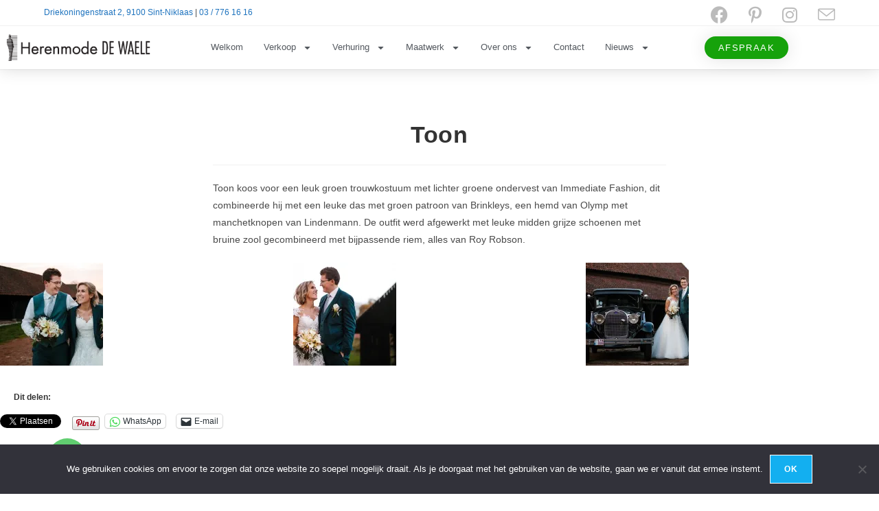

--- FILE ---
content_type: text/html; charset=UTF-8
request_url: https://www.herenmodedewaele.be/toon/
body_size: 32927
content:
<!DOCTYPE html>
<html class="html" lang="nl-NL" prefix="og: https://ogp.me/ns#">
<head>
	<meta charset="UTF-8">
	<link rel="profile" href="https://gmpg.org/xfn/11">

	<link rel="pingback" href="https://www.herenmodedewaele.be/xmlrpc.php">
<meta name="viewport" content="width=device-width, initial-scale=1">
<!-- Search Engine Optimization door Rank Math - https://rankmath.com/ -->
<title>Toon - Herenmode De Waele</title>
<meta name="robots" content="follow, index, max-snippet:-1, max-video-preview:-1, max-image-preview:large"/>
<link rel="canonical" href="https://www.herenmodedewaele.be/toon/" />
<meta property="og:locale" content="nl_NL" />
<meta property="og:type" content="article" />
<meta property="og:title" content="Toon - Herenmode De Waele" />
<meta property="og:description" content="Toon koos voor een leuk groen trouwkostuum met lichter groene ondervest van Immediate Fashion, dit combineerde hij met een leuke das met groen patroon van Brinkleys, een hemd van Olymp met manchetknopen van Lindenmann. De outfit werd afgewerkt met leuke midden grijze schoenen met bruine zool gecombineerd met bijpassende riem, alles van Roy Robson." />
<meta property="og:url" content="https://www.herenmodedewaele.be/toon/" />
<meta property="og:site_name" content="Herenmode De Waele" />
<meta property="article:publisher" content="https://www.facebook.com/HerenmodeDeWaele/" />
<meta property="article:section" content="Geen categorie" />
<meta property="og:updated_time" content="2018-10-02T12:03:39+00:00" />
<meta property="og:image" content="https://i0.wp.com/www.herenmodedewaele.be/wp-content/uploads/2018/10/frie-toon-10.jpg" />
<meta property="og:image:secure_url" content="https://i0.wp.com/www.herenmodedewaele.be/wp-content/uploads/2018/10/frie-toon-10.jpg" />
<meta property="og:image:width" content="900" />
<meta property="og:image:height" content="600" />
<meta property="og:image:alt" content="Toon" />
<meta property="og:image:type" content="image/jpeg" />
<meta property="article:published_time" content="2017-10-02T10:06:42+00:00" />
<meta property="article:modified_time" content="2018-10-02T12:03:39+00:00" />
<meta name="twitter:card" content="summary_large_image" />
<meta name="twitter:title" content="Toon - Herenmode De Waele" />
<meta name="twitter:description" content="Toon koos voor een leuk groen trouwkostuum met lichter groene ondervest van Immediate Fashion, dit combineerde hij met een leuke das met groen patroon van Brinkleys, een hemd van Olymp met manchetknopen van Lindenmann. De outfit werd afgewerkt met leuke midden grijze schoenen met bruine zool gecombineerd met bijpassende riem, alles van Roy Robson." />
<meta name="twitter:site" content="@kledingdewaele" />
<meta name="twitter:creator" content="@kledingdewaele" />
<meta name="twitter:image" content="https://i0.wp.com/www.herenmodedewaele.be/wp-content/uploads/2018/10/frie-toon-10.jpg" />
<meta name="twitter:label1" content="Geschreven door" />
<meta name="twitter:data1" content="dewaeleyannick" />
<meta name="twitter:label2" content="Tijd om te lezen" />
<meta name="twitter:data2" content="Minder dan een minuut" />
<script type="application/ld+json" class="rank-math-schema">{"@context":"https://schema.org","@graph":[{"@type":["MensClothingStore","Organization"],"@id":"https://www.herenmodedewaele.be/#organization","name":"Herenmode De Waele","url":"https://www.herenmodedewaele.be","sameAs":["https://www.facebook.com/HerenmodeDeWaele/","https://twitter.com/kledingdewaele"],"logo":{"@type":"ImageObject","@id":"https://www.herenmodedewaele.be/#logo","url":"https://www.herenmodedewaele.be/wp-content/uploads/2019/11/logo_herenmodedewaele_black.jpg","contentUrl":"https://www.herenmodedewaele.be/wp-content/uploads/2019/11/logo_herenmodedewaele_black.jpg","caption":"Herenmode De Waele","inLanguage":"nl-NL","width":"2048","height":"1447"},"openingHours":["Monday,Tuesday,Wednesday,Thursday,Friday,Saturday,Sunday 09:00-17:00"],"image":{"@id":"https://www.herenmodedewaele.be/#logo"}},{"@type":"WebSite","@id":"https://www.herenmodedewaele.be/#website","url":"https://www.herenmodedewaele.be","name":"Herenmode De Waele","publisher":{"@id":"https://www.herenmodedewaele.be/#organization"},"inLanguage":"nl-NL"},{"@type":"ImageObject","@id":"https://i0.wp.com/www.herenmodedewaele.be/wp-content/uploads/2018/10/frie-toon-10.jpg?fit=900%2C600&amp;ssl=1","url":"https://i0.wp.com/www.herenmodedewaele.be/wp-content/uploads/2018/10/frie-toon-10.jpg?fit=900%2C600&amp;ssl=1","width":"900","height":"600","inLanguage":"nl-NL"},{"@type":"WebPage","@id":"https://www.herenmodedewaele.be/toon/#webpage","url":"https://www.herenmodedewaele.be/toon/","name":"Toon - Herenmode De Waele","datePublished":"2017-10-02T10:06:42+00:00","dateModified":"2018-10-02T12:03:39+00:00","isPartOf":{"@id":"https://www.herenmodedewaele.be/#website"},"primaryImageOfPage":{"@id":"https://i0.wp.com/www.herenmodedewaele.be/wp-content/uploads/2018/10/frie-toon-10.jpg?fit=900%2C600&amp;ssl=1"},"inLanguage":"nl-NL"},{"@type":"Person","@id":"https://www.herenmodedewaele.be/toon/#author","name":"dewaeleyannick","image":{"@type":"ImageObject","@id":"https://secure.gravatar.com/avatar/37df63978005dc8dea0c2e81ae4129a55fb357353a9cb69a19d1a2fc5d139f5e?s=96&amp;d=mm&amp;r=g","url":"https://secure.gravatar.com/avatar/37df63978005dc8dea0c2e81ae4129a55fb357353a9cb69a19d1a2fc5d139f5e?s=96&amp;d=mm&amp;r=g","caption":"dewaeleyannick","inLanguage":"nl-NL"},"worksFor":{"@id":"https://www.herenmodedewaele.be/#organization"}},{"@type":"BlogPosting","headline":"Toon - Herenmode De Waele","datePublished":"2017-10-02T10:06:42+00:00","dateModified":"2018-10-02T12:03:39+00:00","author":{"@id":"https://www.herenmodedewaele.be/toon/#author","name":"dewaeleyannick"},"publisher":{"@id":"https://www.herenmodedewaele.be/#organization"},"description":"Toon koos voor een leuk groen trouwkostuum met lichter groene ondervest van Immediate Fashion, dit combineerde hij met een leuke das met groen patroon van Brinkleys, een hemd van Olymp met manchetknopen van Lindenmann. De outfit werd afgewerkt met leuke midden grijze schoenen met bruine zool gecombineerd met bijpassende riem, alles van Roy Robson.","name":"Toon - Herenmode De Waele","@id":"https://www.herenmodedewaele.be/toon/#richSnippet","isPartOf":{"@id":"https://www.herenmodedewaele.be/toon/#webpage"},"image":{"@id":"https://i0.wp.com/www.herenmodedewaele.be/wp-content/uploads/2018/10/frie-toon-10.jpg?fit=900%2C600&amp;ssl=1"},"inLanguage":"nl-NL","mainEntityOfPage":{"@id":"https://www.herenmodedewaele.be/toon/#webpage"}}]}</script>
<!-- /Rank Math WordPress SEO plugin -->

<link rel='dns-prefetch' href='//www.google.com' />
<link rel='dns-prefetch' href='//secure.gravatar.com' />
<link rel='dns-prefetch' href='//www.googletagmanager.com' />
<link rel='dns-prefetch' href='//stats.wp.com' />
<link rel='dns-prefetch' href='//v0.wordpress.com' />
<link rel='preconnect' href='//i0.wp.com' />
<link rel="alternate" type="application/rss+xml" title="Herenmode De Waele &raquo; feed" href="https://www.herenmodedewaele.be/feed/" />
<link rel="alternate" type="application/rss+xml" title="Herenmode De Waele &raquo; reacties feed" href="https://www.herenmodedewaele.be/comments/feed/" />
<link rel="alternate" type="application/rss+xml" title="Herenmode De Waele &raquo; Toon reacties feed" href="https://www.herenmodedewaele.be/toon/feed/" />
<link rel="alternate" title="oEmbed (JSON)" type="application/json+oembed" href="https://www.herenmodedewaele.be/wp-json/oembed/1.0/embed?url=https%3A%2F%2Fwww.herenmodedewaele.be%2Ftoon%2F" />
<link rel="alternate" title="oEmbed (XML)" type="text/xml+oembed" href="https://www.herenmodedewaele.be/wp-json/oembed/1.0/embed?url=https%3A%2F%2Fwww.herenmodedewaele.be%2Ftoon%2F&#038;format=xml" />
<style id='wp-img-auto-sizes-contain-inline-css'>
img:is([sizes=auto i],[sizes^="auto," i]){contain-intrinsic-size:3000px 1500px}
/*# sourceURL=wp-img-auto-sizes-contain-inline-css */
</style>
<link rel='stylesheet' id='jetpack_related-posts-css' href='https://www.herenmodedewaele.be/wp-content/plugins/jetpack/modules/related-posts/related-posts.css?ver=20240116' media='all' />
<link rel='stylesheet' id='fluentform-elementor-widget-css' href='https://www.herenmodedewaele.be/wp-content/plugins/fluentform/assets/css/fluent-forms-elementor-widget.css?ver=6.1.11' media='all' />
<style id='wp-emoji-styles-inline-css'>

	img.wp-smiley, img.emoji {
		display: inline !important;
		border: none !important;
		box-shadow: none !important;
		height: 1em !important;
		width: 1em !important;
		margin: 0 0.07em !important;
		vertical-align: -0.1em !important;
		background: none !important;
		padding: 0 !important;
	}
/*# sourceURL=wp-emoji-styles-inline-css */
</style>
<link rel='stylesheet' id='wp-block-library-css' href='https://www.herenmodedewaele.be/wp-includes/css/dist/block-library/style.min.css?ver=6.9' media='all' />
<style id='wp-block-library-theme-inline-css'>
.wp-block-audio :where(figcaption){color:#555;font-size:13px;text-align:center}.is-dark-theme .wp-block-audio :where(figcaption){color:#ffffffa6}.wp-block-audio{margin:0 0 1em}.wp-block-code{border:1px solid #ccc;border-radius:4px;font-family:Menlo,Consolas,monaco,monospace;padding:.8em 1em}.wp-block-embed :where(figcaption){color:#555;font-size:13px;text-align:center}.is-dark-theme .wp-block-embed :where(figcaption){color:#ffffffa6}.wp-block-embed{margin:0 0 1em}.blocks-gallery-caption{color:#555;font-size:13px;text-align:center}.is-dark-theme .blocks-gallery-caption{color:#ffffffa6}:root :where(.wp-block-image figcaption){color:#555;font-size:13px;text-align:center}.is-dark-theme :root :where(.wp-block-image figcaption){color:#ffffffa6}.wp-block-image{margin:0 0 1em}.wp-block-pullquote{border-bottom:4px solid;border-top:4px solid;color:currentColor;margin-bottom:1.75em}.wp-block-pullquote :where(cite),.wp-block-pullquote :where(footer),.wp-block-pullquote__citation{color:currentColor;font-size:.8125em;font-style:normal;text-transform:uppercase}.wp-block-quote{border-left:.25em solid;margin:0 0 1.75em;padding-left:1em}.wp-block-quote cite,.wp-block-quote footer{color:currentColor;font-size:.8125em;font-style:normal;position:relative}.wp-block-quote:where(.has-text-align-right){border-left:none;border-right:.25em solid;padding-left:0;padding-right:1em}.wp-block-quote:where(.has-text-align-center){border:none;padding-left:0}.wp-block-quote.is-large,.wp-block-quote.is-style-large,.wp-block-quote:where(.is-style-plain){border:none}.wp-block-search .wp-block-search__label{font-weight:700}.wp-block-search__button{border:1px solid #ccc;padding:.375em .625em}:where(.wp-block-group.has-background){padding:1.25em 2.375em}.wp-block-separator.has-css-opacity{opacity:.4}.wp-block-separator{border:none;border-bottom:2px solid;margin-left:auto;margin-right:auto}.wp-block-separator.has-alpha-channel-opacity{opacity:1}.wp-block-separator:not(.is-style-wide):not(.is-style-dots){width:100px}.wp-block-separator.has-background:not(.is-style-dots){border-bottom:none;height:1px}.wp-block-separator.has-background:not(.is-style-wide):not(.is-style-dots){height:2px}.wp-block-table{margin:0 0 1em}.wp-block-table td,.wp-block-table th{word-break:normal}.wp-block-table :where(figcaption){color:#555;font-size:13px;text-align:center}.is-dark-theme .wp-block-table :where(figcaption){color:#ffffffa6}.wp-block-video :where(figcaption){color:#555;font-size:13px;text-align:center}.is-dark-theme .wp-block-video :where(figcaption){color:#ffffffa6}.wp-block-video{margin:0 0 1em}:root :where(.wp-block-template-part.has-background){margin-bottom:0;margin-top:0;padding:1.25em 2.375em}
/*# sourceURL=/wp-includes/css/dist/block-library/theme.min.css */
</style>
<style id='classic-theme-styles-inline-css'>
/*! This file is auto-generated */
.wp-block-button__link{color:#fff;background-color:#32373c;border-radius:9999px;box-shadow:none;text-decoration:none;padding:calc(.667em + 2px) calc(1.333em + 2px);font-size:1.125em}.wp-block-file__button{background:#32373c;color:#fff;text-decoration:none}
/*# sourceURL=/wp-includes/css/classic-themes.min.css */
</style>
<link rel='stylesheet' id='mediaelement-css' href='https://www.herenmodedewaele.be/wp-includes/js/mediaelement/mediaelementplayer-legacy.min.css?ver=4.2.17' media='all' />
<link rel='stylesheet' id='wp-mediaelement-css' href='https://www.herenmodedewaele.be/wp-includes/js/mediaelement/wp-mediaelement.min.css?ver=6.9' media='all' />
<style id='jetpack-sharing-buttons-style-inline-css'>
.jetpack-sharing-buttons__services-list{display:flex;flex-direction:row;flex-wrap:wrap;gap:0;list-style-type:none;margin:5px;padding:0}.jetpack-sharing-buttons__services-list.has-small-icon-size{font-size:12px}.jetpack-sharing-buttons__services-list.has-normal-icon-size{font-size:16px}.jetpack-sharing-buttons__services-list.has-large-icon-size{font-size:24px}.jetpack-sharing-buttons__services-list.has-huge-icon-size{font-size:36px}@media print{.jetpack-sharing-buttons__services-list{display:none!important}}.editor-styles-wrapper .wp-block-jetpack-sharing-buttons{gap:0;padding-inline-start:0}ul.jetpack-sharing-buttons__services-list.has-background{padding:1.25em 2.375em}
/*# sourceURL=https://www.herenmodedewaele.be/wp-content/plugins/jetpack/_inc/blocks/sharing-buttons/view.css */
</style>
<style id='global-styles-inline-css'>
:root{--wp--preset--aspect-ratio--square: 1;--wp--preset--aspect-ratio--4-3: 4/3;--wp--preset--aspect-ratio--3-4: 3/4;--wp--preset--aspect-ratio--3-2: 3/2;--wp--preset--aspect-ratio--2-3: 2/3;--wp--preset--aspect-ratio--16-9: 16/9;--wp--preset--aspect-ratio--9-16: 9/16;--wp--preset--color--black: #000000;--wp--preset--color--cyan-bluish-gray: #abb8c3;--wp--preset--color--white: #ffffff;--wp--preset--color--pale-pink: #f78da7;--wp--preset--color--vivid-red: #cf2e2e;--wp--preset--color--luminous-vivid-orange: #ff6900;--wp--preset--color--luminous-vivid-amber: #fcb900;--wp--preset--color--light-green-cyan: #7bdcb5;--wp--preset--color--vivid-green-cyan: #00d084;--wp--preset--color--pale-cyan-blue: #8ed1fc;--wp--preset--color--vivid-cyan-blue: #0693e3;--wp--preset--color--vivid-purple: #9b51e0;--wp--preset--gradient--vivid-cyan-blue-to-vivid-purple: linear-gradient(135deg,rgb(6,147,227) 0%,rgb(155,81,224) 100%);--wp--preset--gradient--light-green-cyan-to-vivid-green-cyan: linear-gradient(135deg,rgb(122,220,180) 0%,rgb(0,208,130) 100%);--wp--preset--gradient--luminous-vivid-amber-to-luminous-vivid-orange: linear-gradient(135deg,rgb(252,185,0) 0%,rgb(255,105,0) 100%);--wp--preset--gradient--luminous-vivid-orange-to-vivid-red: linear-gradient(135deg,rgb(255,105,0) 0%,rgb(207,46,46) 100%);--wp--preset--gradient--very-light-gray-to-cyan-bluish-gray: linear-gradient(135deg,rgb(238,238,238) 0%,rgb(169,184,195) 100%);--wp--preset--gradient--cool-to-warm-spectrum: linear-gradient(135deg,rgb(74,234,220) 0%,rgb(151,120,209) 20%,rgb(207,42,186) 40%,rgb(238,44,130) 60%,rgb(251,105,98) 80%,rgb(254,248,76) 100%);--wp--preset--gradient--blush-light-purple: linear-gradient(135deg,rgb(255,206,236) 0%,rgb(152,150,240) 100%);--wp--preset--gradient--blush-bordeaux: linear-gradient(135deg,rgb(254,205,165) 0%,rgb(254,45,45) 50%,rgb(107,0,62) 100%);--wp--preset--gradient--luminous-dusk: linear-gradient(135deg,rgb(255,203,112) 0%,rgb(199,81,192) 50%,rgb(65,88,208) 100%);--wp--preset--gradient--pale-ocean: linear-gradient(135deg,rgb(255,245,203) 0%,rgb(182,227,212) 50%,rgb(51,167,181) 100%);--wp--preset--gradient--electric-grass: linear-gradient(135deg,rgb(202,248,128) 0%,rgb(113,206,126) 100%);--wp--preset--gradient--midnight: linear-gradient(135deg,rgb(2,3,129) 0%,rgb(40,116,252) 100%);--wp--preset--font-size--small: 13px;--wp--preset--font-size--medium: 20px;--wp--preset--font-size--large: 36px;--wp--preset--font-size--x-large: 42px;--wp--preset--spacing--20: 0.44rem;--wp--preset--spacing--30: 0.67rem;--wp--preset--spacing--40: 1rem;--wp--preset--spacing--50: 1.5rem;--wp--preset--spacing--60: 2.25rem;--wp--preset--spacing--70: 3.38rem;--wp--preset--spacing--80: 5.06rem;--wp--preset--shadow--natural: 6px 6px 9px rgba(0, 0, 0, 0.2);--wp--preset--shadow--deep: 12px 12px 50px rgba(0, 0, 0, 0.4);--wp--preset--shadow--sharp: 6px 6px 0px rgba(0, 0, 0, 0.2);--wp--preset--shadow--outlined: 6px 6px 0px -3px rgb(255, 255, 255), 6px 6px rgb(0, 0, 0);--wp--preset--shadow--crisp: 6px 6px 0px rgb(0, 0, 0);}:where(.is-layout-flex){gap: 0.5em;}:where(.is-layout-grid){gap: 0.5em;}body .is-layout-flex{display: flex;}.is-layout-flex{flex-wrap: wrap;align-items: center;}.is-layout-flex > :is(*, div){margin: 0;}body .is-layout-grid{display: grid;}.is-layout-grid > :is(*, div){margin: 0;}:where(.wp-block-columns.is-layout-flex){gap: 2em;}:where(.wp-block-columns.is-layout-grid){gap: 2em;}:where(.wp-block-post-template.is-layout-flex){gap: 1.25em;}:where(.wp-block-post-template.is-layout-grid){gap: 1.25em;}.has-black-color{color: var(--wp--preset--color--black) !important;}.has-cyan-bluish-gray-color{color: var(--wp--preset--color--cyan-bluish-gray) !important;}.has-white-color{color: var(--wp--preset--color--white) !important;}.has-pale-pink-color{color: var(--wp--preset--color--pale-pink) !important;}.has-vivid-red-color{color: var(--wp--preset--color--vivid-red) !important;}.has-luminous-vivid-orange-color{color: var(--wp--preset--color--luminous-vivid-orange) !important;}.has-luminous-vivid-amber-color{color: var(--wp--preset--color--luminous-vivid-amber) !important;}.has-light-green-cyan-color{color: var(--wp--preset--color--light-green-cyan) !important;}.has-vivid-green-cyan-color{color: var(--wp--preset--color--vivid-green-cyan) !important;}.has-pale-cyan-blue-color{color: var(--wp--preset--color--pale-cyan-blue) !important;}.has-vivid-cyan-blue-color{color: var(--wp--preset--color--vivid-cyan-blue) !important;}.has-vivid-purple-color{color: var(--wp--preset--color--vivid-purple) !important;}.has-black-background-color{background-color: var(--wp--preset--color--black) !important;}.has-cyan-bluish-gray-background-color{background-color: var(--wp--preset--color--cyan-bluish-gray) !important;}.has-white-background-color{background-color: var(--wp--preset--color--white) !important;}.has-pale-pink-background-color{background-color: var(--wp--preset--color--pale-pink) !important;}.has-vivid-red-background-color{background-color: var(--wp--preset--color--vivid-red) !important;}.has-luminous-vivid-orange-background-color{background-color: var(--wp--preset--color--luminous-vivid-orange) !important;}.has-luminous-vivid-amber-background-color{background-color: var(--wp--preset--color--luminous-vivid-amber) !important;}.has-light-green-cyan-background-color{background-color: var(--wp--preset--color--light-green-cyan) !important;}.has-vivid-green-cyan-background-color{background-color: var(--wp--preset--color--vivid-green-cyan) !important;}.has-pale-cyan-blue-background-color{background-color: var(--wp--preset--color--pale-cyan-blue) !important;}.has-vivid-cyan-blue-background-color{background-color: var(--wp--preset--color--vivid-cyan-blue) !important;}.has-vivid-purple-background-color{background-color: var(--wp--preset--color--vivid-purple) !important;}.has-black-border-color{border-color: var(--wp--preset--color--black) !important;}.has-cyan-bluish-gray-border-color{border-color: var(--wp--preset--color--cyan-bluish-gray) !important;}.has-white-border-color{border-color: var(--wp--preset--color--white) !important;}.has-pale-pink-border-color{border-color: var(--wp--preset--color--pale-pink) !important;}.has-vivid-red-border-color{border-color: var(--wp--preset--color--vivid-red) !important;}.has-luminous-vivid-orange-border-color{border-color: var(--wp--preset--color--luminous-vivid-orange) !important;}.has-luminous-vivid-amber-border-color{border-color: var(--wp--preset--color--luminous-vivid-amber) !important;}.has-light-green-cyan-border-color{border-color: var(--wp--preset--color--light-green-cyan) !important;}.has-vivid-green-cyan-border-color{border-color: var(--wp--preset--color--vivid-green-cyan) !important;}.has-pale-cyan-blue-border-color{border-color: var(--wp--preset--color--pale-cyan-blue) !important;}.has-vivid-cyan-blue-border-color{border-color: var(--wp--preset--color--vivid-cyan-blue) !important;}.has-vivid-purple-border-color{border-color: var(--wp--preset--color--vivid-purple) !important;}.has-vivid-cyan-blue-to-vivid-purple-gradient-background{background: var(--wp--preset--gradient--vivid-cyan-blue-to-vivid-purple) !important;}.has-light-green-cyan-to-vivid-green-cyan-gradient-background{background: var(--wp--preset--gradient--light-green-cyan-to-vivid-green-cyan) !important;}.has-luminous-vivid-amber-to-luminous-vivid-orange-gradient-background{background: var(--wp--preset--gradient--luminous-vivid-amber-to-luminous-vivid-orange) !important;}.has-luminous-vivid-orange-to-vivid-red-gradient-background{background: var(--wp--preset--gradient--luminous-vivid-orange-to-vivid-red) !important;}.has-very-light-gray-to-cyan-bluish-gray-gradient-background{background: var(--wp--preset--gradient--very-light-gray-to-cyan-bluish-gray) !important;}.has-cool-to-warm-spectrum-gradient-background{background: var(--wp--preset--gradient--cool-to-warm-spectrum) !important;}.has-blush-light-purple-gradient-background{background: var(--wp--preset--gradient--blush-light-purple) !important;}.has-blush-bordeaux-gradient-background{background: var(--wp--preset--gradient--blush-bordeaux) !important;}.has-luminous-dusk-gradient-background{background: var(--wp--preset--gradient--luminous-dusk) !important;}.has-pale-ocean-gradient-background{background: var(--wp--preset--gradient--pale-ocean) !important;}.has-electric-grass-gradient-background{background: var(--wp--preset--gradient--electric-grass) !important;}.has-midnight-gradient-background{background: var(--wp--preset--gradient--midnight) !important;}.has-small-font-size{font-size: var(--wp--preset--font-size--small) !important;}.has-medium-font-size{font-size: var(--wp--preset--font-size--medium) !important;}.has-large-font-size{font-size: var(--wp--preset--font-size--large) !important;}.has-x-large-font-size{font-size: var(--wp--preset--font-size--x-large) !important;}
:where(.wp-block-post-template.is-layout-flex){gap: 1.25em;}:where(.wp-block-post-template.is-layout-grid){gap: 1.25em;}
:where(.wp-block-term-template.is-layout-flex){gap: 1.25em;}:where(.wp-block-term-template.is-layout-grid){gap: 1.25em;}
:where(.wp-block-columns.is-layout-flex){gap: 2em;}:where(.wp-block-columns.is-layout-grid){gap: 2em;}
:root :where(.wp-block-pullquote){font-size: 1.5em;line-height: 1.6;}
/*# sourceURL=global-styles-inline-css */
</style>
<link rel='stylesheet' id='contact-form-7-css' href='https://www.herenmodedewaele.be/wp-content/plugins/contact-form-7/includes/css/styles.css?ver=6.1.4' media='all' />
<link rel='stylesheet' id='cookie-notice-front-css' href='https://www.herenmodedewaele.be/wp-content/plugins/cookie-notice/css/front.min.css?ver=2.5.11' media='all' />
<link rel='stylesheet' id='colorbox-style-css' href='https://www.herenmodedewaele.be/wp-content/plugins/setmore-plus/inc/colorbox/colorbox.css?ver=6.9' media='all' />
<link rel='stylesheet' id='font-awesome-css' href='https://www.herenmodedewaele.be/wp-content/themes/oceanwp/assets/fonts/fontawesome/css/all.min.css?ver=6.7.2' media='all' />
<link rel='stylesheet' id='simple-line-icons-css' href='https://www.herenmodedewaele.be/wp-content/themes/oceanwp/assets/css/third/simple-line-icons.min.css?ver=2.4.0' media='all' />
<link rel='stylesheet' id='oceanwp-style-css' href='https://www.herenmodedewaele.be/wp-content/themes/oceanwp/assets/css/style.min.css?ver=4.1.3' media='all' />
<link rel='stylesheet' id='elementor-frontend-css' href='https://www.herenmodedewaele.be/wp-content/plugins/elementor/assets/css/frontend.min.css?ver=3.34.0' media='all' />
<style id='elementor-frontend-inline-css'>
@-webkit-keyframes ha_fadeIn{0%{opacity:0}to{opacity:1}}@keyframes ha_fadeIn{0%{opacity:0}to{opacity:1}}@-webkit-keyframes ha_zoomIn{0%{opacity:0;-webkit-transform:scale3d(.3,.3,.3);transform:scale3d(.3,.3,.3)}50%{opacity:1}}@keyframes ha_zoomIn{0%{opacity:0;-webkit-transform:scale3d(.3,.3,.3);transform:scale3d(.3,.3,.3)}50%{opacity:1}}@-webkit-keyframes ha_rollIn{0%{opacity:0;-webkit-transform:translate3d(-100%,0,0) rotate3d(0,0,1,-120deg);transform:translate3d(-100%,0,0) rotate3d(0,0,1,-120deg)}to{opacity:1}}@keyframes ha_rollIn{0%{opacity:0;-webkit-transform:translate3d(-100%,0,0) rotate3d(0,0,1,-120deg);transform:translate3d(-100%,0,0) rotate3d(0,0,1,-120deg)}to{opacity:1}}@-webkit-keyframes ha_bounce{0%,20%,53%,to{-webkit-animation-timing-function:cubic-bezier(.215,.61,.355,1);animation-timing-function:cubic-bezier(.215,.61,.355,1)}40%,43%{-webkit-transform:translate3d(0,-30px,0) scaleY(1.1);transform:translate3d(0,-30px,0) scaleY(1.1);-webkit-animation-timing-function:cubic-bezier(.755,.05,.855,.06);animation-timing-function:cubic-bezier(.755,.05,.855,.06)}70%{-webkit-transform:translate3d(0,-15px,0) scaleY(1.05);transform:translate3d(0,-15px,0) scaleY(1.05);-webkit-animation-timing-function:cubic-bezier(.755,.05,.855,.06);animation-timing-function:cubic-bezier(.755,.05,.855,.06)}80%{-webkit-transition-timing-function:cubic-bezier(.215,.61,.355,1);transition-timing-function:cubic-bezier(.215,.61,.355,1);-webkit-transform:translate3d(0,0,0) scaleY(.95);transform:translate3d(0,0,0) scaleY(.95)}90%{-webkit-transform:translate3d(0,-4px,0) scaleY(1.02);transform:translate3d(0,-4px,0) scaleY(1.02)}}@keyframes ha_bounce{0%,20%,53%,to{-webkit-animation-timing-function:cubic-bezier(.215,.61,.355,1);animation-timing-function:cubic-bezier(.215,.61,.355,1)}40%,43%{-webkit-transform:translate3d(0,-30px,0) scaleY(1.1);transform:translate3d(0,-30px,0) scaleY(1.1);-webkit-animation-timing-function:cubic-bezier(.755,.05,.855,.06);animation-timing-function:cubic-bezier(.755,.05,.855,.06)}70%{-webkit-transform:translate3d(0,-15px,0) scaleY(1.05);transform:translate3d(0,-15px,0) scaleY(1.05);-webkit-animation-timing-function:cubic-bezier(.755,.05,.855,.06);animation-timing-function:cubic-bezier(.755,.05,.855,.06)}80%{-webkit-transition-timing-function:cubic-bezier(.215,.61,.355,1);transition-timing-function:cubic-bezier(.215,.61,.355,1);-webkit-transform:translate3d(0,0,0) scaleY(.95);transform:translate3d(0,0,0) scaleY(.95)}90%{-webkit-transform:translate3d(0,-4px,0) scaleY(1.02);transform:translate3d(0,-4px,0) scaleY(1.02)}}@-webkit-keyframes ha_bounceIn{0%,20%,40%,60%,80%,to{-webkit-animation-timing-function:cubic-bezier(.215,.61,.355,1);animation-timing-function:cubic-bezier(.215,.61,.355,1)}0%{opacity:0;-webkit-transform:scale3d(.3,.3,.3);transform:scale3d(.3,.3,.3)}20%{-webkit-transform:scale3d(1.1,1.1,1.1);transform:scale3d(1.1,1.1,1.1)}40%{-webkit-transform:scale3d(.9,.9,.9);transform:scale3d(.9,.9,.9)}60%{opacity:1;-webkit-transform:scale3d(1.03,1.03,1.03);transform:scale3d(1.03,1.03,1.03)}80%{-webkit-transform:scale3d(.97,.97,.97);transform:scale3d(.97,.97,.97)}to{opacity:1}}@keyframes ha_bounceIn{0%,20%,40%,60%,80%,to{-webkit-animation-timing-function:cubic-bezier(.215,.61,.355,1);animation-timing-function:cubic-bezier(.215,.61,.355,1)}0%{opacity:0;-webkit-transform:scale3d(.3,.3,.3);transform:scale3d(.3,.3,.3)}20%{-webkit-transform:scale3d(1.1,1.1,1.1);transform:scale3d(1.1,1.1,1.1)}40%{-webkit-transform:scale3d(.9,.9,.9);transform:scale3d(.9,.9,.9)}60%{opacity:1;-webkit-transform:scale3d(1.03,1.03,1.03);transform:scale3d(1.03,1.03,1.03)}80%{-webkit-transform:scale3d(.97,.97,.97);transform:scale3d(.97,.97,.97)}to{opacity:1}}@-webkit-keyframes ha_flipInX{0%{opacity:0;-webkit-transform:perspective(400px) rotate3d(1,0,0,90deg);transform:perspective(400px) rotate3d(1,0,0,90deg);-webkit-animation-timing-function:ease-in;animation-timing-function:ease-in}40%{-webkit-transform:perspective(400px) rotate3d(1,0,0,-20deg);transform:perspective(400px) rotate3d(1,0,0,-20deg);-webkit-animation-timing-function:ease-in;animation-timing-function:ease-in}60%{opacity:1;-webkit-transform:perspective(400px) rotate3d(1,0,0,10deg);transform:perspective(400px) rotate3d(1,0,0,10deg)}80%{-webkit-transform:perspective(400px) rotate3d(1,0,0,-5deg);transform:perspective(400px) rotate3d(1,0,0,-5deg)}}@keyframes ha_flipInX{0%{opacity:0;-webkit-transform:perspective(400px) rotate3d(1,0,0,90deg);transform:perspective(400px) rotate3d(1,0,0,90deg);-webkit-animation-timing-function:ease-in;animation-timing-function:ease-in}40%{-webkit-transform:perspective(400px) rotate3d(1,0,0,-20deg);transform:perspective(400px) rotate3d(1,0,0,-20deg);-webkit-animation-timing-function:ease-in;animation-timing-function:ease-in}60%{opacity:1;-webkit-transform:perspective(400px) rotate3d(1,0,0,10deg);transform:perspective(400px) rotate3d(1,0,0,10deg)}80%{-webkit-transform:perspective(400px) rotate3d(1,0,0,-5deg);transform:perspective(400px) rotate3d(1,0,0,-5deg)}}@-webkit-keyframes ha_flipInY{0%{opacity:0;-webkit-transform:perspective(400px) rotate3d(0,1,0,90deg);transform:perspective(400px) rotate3d(0,1,0,90deg);-webkit-animation-timing-function:ease-in;animation-timing-function:ease-in}40%{-webkit-transform:perspective(400px) rotate3d(0,1,0,-20deg);transform:perspective(400px) rotate3d(0,1,0,-20deg);-webkit-animation-timing-function:ease-in;animation-timing-function:ease-in}60%{opacity:1;-webkit-transform:perspective(400px) rotate3d(0,1,0,10deg);transform:perspective(400px) rotate3d(0,1,0,10deg)}80%{-webkit-transform:perspective(400px) rotate3d(0,1,0,-5deg);transform:perspective(400px) rotate3d(0,1,0,-5deg)}}@keyframes ha_flipInY{0%{opacity:0;-webkit-transform:perspective(400px) rotate3d(0,1,0,90deg);transform:perspective(400px) rotate3d(0,1,0,90deg);-webkit-animation-timing-function:ease-in;animation-timing-function:ease-in}40%{-webkit-transform:perspective(400px) rotate3d(0,1,0,-20deg);transform:perspective(400px) rotate3d(0,1,0,-20deg);-webkit-animation-timing-function:ease-in;animation-timing-function:ease-in}60%{opacity:1;-webkit-transform:perspective(400px) rotate3d(0,1,0,10deg);transform:perspective(400px) rotate3d(0,1,0,10deg)}80%{-webkit-transform:perspective(400px) rotate3d(0,1,0,-5deg);transform:perspective(400px) rotate3d(0,1,0,-5deg)}}@-webkit-keyframes ha_swing{20%{-webkit-transform:rotate3d(0,0,1,15deg);transform:rotate3d(0,0,1,15deg)}40%{-webkit-transform:rotate3d(0,0,1,-10deg);transform:rotate3d(0,0,1,-10deg)}60%{-webkit-transform:rotate3d(0,0,1,5deg);transform:rotate3d(0,0,1,5deg)}80%{-webkit-transform:rotate3d(0,0,1,-5deg);transform:rotate3d(0,0,1,-5deg)}}@keyframes ha_swing{20%{-webkit-transform:rotate3d(0,0,1,15deg);transform:rotate3d(0,0,1,15deg)}40%{-webkit-transform:rotate3d(0,0,1,-10deg);transform:rotate3d(0,0,1,-10deg)}60%{-webkit-transform:rotate3d(0,0,1,5deg);transform:rotate3d(0,0,1,5deg)}80%{-webkit-transform:rotate3d(0,0,1,-5deg);transform:rotate3d(0,0,1,-5deg)}}@-webkit-keyframes ha_slideInDown{0%{visibility:visible;-webkit-transform:translate3d(0,-100%,0);transform:translate3d(0,-100%,0)}}@keyframes ha_slideInDown{0%{visibility:visible;-webkit-transform:translate3d(0,-100%,0);transform:translate3d(0,-100%,0)}}@-webkit-keyframes ha_slideInUp{0%{visibility:visible;-webkit-transform:translate3d(0,100%,0);transform:translate3d(0,100%,0)}}@keyframes ha_slideInUp{0%{visibility:visible;-webkit-transform:translate3d(0,100%,0);transform:translate3d(0,100%,0)}}@-webkit-keyframes ha_slideInLeft{0%{visibility:visible;-webkit-transform:translate3d(-100%,0,0);transform:translate3d(-100%,0,0)}}@keyframes ha_slideInLeft{0%{visibility:visible;-webkit-transform:translate3d(-100%,0,0);transform:translate3d(-100%,0,0)}}@-webkit-keyframes ha_slideInRight{0%{visibility:visible;-webkit-transform:translate3d(100%,0,0);transform:translate3d(100%,0,0)}}@keyframes ha_slideInRight{0%{visibility:visible;-webkit-transform:translate3d(100%,0,0);transform:translate3d(100%,0,0)}}.ha_fadeIn{-webkit-animation-name:ha_fadeIn;animation-name:ha_fadeIn}.ha_zoomIn{-webkit-animation-name:ha_zoomIn;animation-name:ha_zoomIn}.ha_rollIn{-webkit-animation-name:ha_rollIn;animation-name:ha_rollIn}.ha_bounce{-webkit-transform-origin:center bottom;-ms-transform-origin:center bottom;transform-origin:center bottom;-webkit-animation-name:ha_bounce;animation-name:ha_bounce}.ha_bounceIn{-webkit-animation-name:ha_bounceIn;animation-name:ha_bounceIn;-webkit-animation-duration:.75s;-webkit-animation-duration:calc(var(--animate-duration)*.75);animation-duration:.75s;animation-duration:calc(var(--animate-duration)*.75)}.ha_flipInX,.ha_flipInY{-webkit-animation-name:ha_flipInX;animation-name:ha_flipInX;-webkit-backface-visibility:visible!important;backface-visibility:visible!important}.ha_flipInY{-webkit-animation-name:ha_flipInY;animation-name:ha_flipInY}.ha_swing{-webkit-transform-origin:top center;-ms-transform-origin:top center;transform-origin:top center;-webkit-animation-name:ha_swing;animation-name:ha_swing}.ha_slideInDown{-webkit-animation-name:ha_slideInDown;animation-name:ha_slideInDown}.ha_slideInUp{-webkit-animation-name:ha_slideInUp;animation-name:ha_slideInUp}.ha_slideInLeft{-webkit-animation-name:ha_slideInLeft;animation-name:ha_slideInLeft}.ha_slideInRight{-webkit-animation-name:ha_slideInRight;animation-name:ha_slideInRight}.ha-css-transform-yes{-webkit-transition-duration:var(--ha-tfx-transition-duration, .2s);transition-duration:var(--ha-tfx-transition-duration, .2s);-webkit-transition-property:-webkit-transform;transition-property:transform;transition-property:transform,-webkit-transform;-webkit-transform:translate(var(--ha-tfx-translate-x, 0),var(--ha-tfx-translate-y, 0)) scale(var(--ha-tfx-scale-x, 1),var(--ha-tfx-scale-y, 1)) skew(var(--ha-tfx-skew-x, 0),var(--ha-tfx-skew-y, 0)) rotateX(var(--ha-tfx-rotate-x, 0)) rotateY(var(--ha-tfx-rotate-y, 0)) rotateZ(var(--ha-tfx-rotate-z, 0));transform:translate(var(--ha-tfx-translate-x, 0),var(--ha-tfx-translate-y, 0)) scale(var(--ha-tfx-scale-x, 1),var(--ha-tfx-scale-y, 1)) skew(var(--ha-tfx-skew-x, 0),var(--ha-tfx-skew-y, 0)) rotateX(var(--ha-tfx-rotate-x, 0)) rotateY(var(--ha-tfx-rotate-y, 0)) rotateZ(var(--ha-tfx-rotate-z, 0))}.ha-css-transform-yes:hover{-webkit-transform:translate(var(--ha-tfx-translate-x-hover, var(--ha-tfx-translate-x, 0)),var(--ha-tfx-translate-y-hover, var(--ha-tfx-translate-y, 0))) scale(var(--ha-tfx-scale-x-hover, var(--ha-tfx-scale-x, 1)),var(--ha-tfx-scale-y-hover, var(--ha-tfx-scale-y, 1))) skew(var(--ha-tfx-skew-x-hover, var(--ha-tfx-skew-x, 0)),var(--ha-tfx-skew-y-hover, var(--ha-tfx-skew-y, 0))) rotateX(var(--ha-tfx-rotate-x-hover, var(--ha-tfx-rotate-x, 0))) rotateY(var(--ha-tfx-rotate-y-hover, var(--ha-tfx-rotate-y, 0))) rotateZ(var(--ha-tfx-rotate-z-hover, var(--ha-tfx-rotate-z, 0)));transform:translate(var(--ha-tfx-translate-x-hover, var(--ha-tfx-translate-x, 0)),var(--ha-tfx-translate-y-hover, var(--ha-tfx-translate-y, 0))) scale(var(--ha-tfx-scale-x-hover, var(--ha-tfx-scale-x, 1)),var(--ha-tfx-scale-y-hover, var(--ha-tfx-scale-y, 1))) skew(var(--ha-tfx-skew-x-hover, var(--ha-tfx-skew-x, 0)),var(--ha-tfx-skew-y-hover, var(--ha-tfx-skew-y, 0))) rotateX(var(--ha-tfx-rotate-x-hover, var(--ha-tfx-rotate-x, 0))) rotateY(var(--ha-tfx-rotate-y-hover, var(--ha-tfx-rotate-y, 0))) rotateZ(var(--ha-tfx-rotate-z-hover, var(--ha-tfx-rotate-z, 0)))}.happy-addon>.elementor-widget-container{word-wrap:break-word;overflow-wrap:break-word}.happy-addon>.elementor-widget-container,.happy-addon>.elementor-widget-container *{-webkit-box-sizing:border-box;box-sizing:border-box}.happy-addon:not(:has(.elementor-widget-container)),.happy-addon:not(:has(.elementor-widget-container)) *{-webkit-box-sizing:border-box;box-sizing:border-box;word-wrap:break-word;overflow-wrap:break-word}.happy-addon p:empty{display:none}.happy-addon .elementor-inline-editing{min-height:auto!important}.happy-addon-pro img{max-width:100%;height:auto;-o-object-fit:cover;object-fit:cover}.ha-screen-reader-text{position:absolute;overflow:hidden;clip:rect(1px,1px,1px,1px);margin:-1px;padding:0;width:1px;height:1px;border:0;word-wrap:normal!important;-webkit-clip-path:inset(50%);clip-path:inset(50%)}.ha-has-bg-overlay>.elementor-widget-container{position:relative;z-index:1}.ha-has-bg-overlay>.elementor-widget-container:before{position:absolute;top:0;left:0;z-index:-1;width:100%;height:100%;content:""}.ha-has-bg-overlay:not(:has(.elementor-widget-container)){position:relative;z-index:1}.ha-has-bg-overlay:not(:has(.elementor-widget-container)):before{position:absolute;top:0;left:0;z-index:-1;width:100%;height:100%;content:""}.ha-popup--is-enabled .ha-js-popup,.ha-popup--is-enabled .ha-js-popup img{cursor:-webkit-zoom-in!important;cursor:zoom-in!important}.mfp-wrap .mfp-arrow,.mfp-wrap .mfp-close{background-color:transparent}.mfp-wrap .mfp-arrow:focus,.mfp-wrap .mfp-close:focus{outline-width:thin}.ha-advanced-tooltip-enable{position:relative;cursor:pointer;--ha-tooltip-arrow-color:black;--ha-tooltip-arrow-distance:0}.ha-advanced-tooltip-enable .ha-advanced-tooltip-content{position:absolute;z-index:999;display:none;padding:5px 0;width:120px;height:auto;border-radius:6px;background-color:#000;color:#fff;text-align:center;opacity:0}.ha-advanced-tooltip-enable .ha-advanced-tooltip-content::after{position:absolute;border-width:5px;border-style:solid;content:""}.ha-advanced-tooltip-enable .ha-advanced-tooltip-content.no-arrow::after{visibility:hidden}.ha-advanced-tooltip-enable .ha-advanced-tooltip-content.show{display:inline-block;opacity:1}.ha-advanced-tooltip-enable.ha-advanced-tooltip-top .ha-advanced-tooltip-content,body[data-elementor-device-mode=tablet] .ha-advanced-tooltip-enable.ha-advanced-tooltip-tablet-top .ha-advanced-tooltip-content{top:unset;right:0;bottom:calc(101% + var(--ha-tooltip-arrow-distance));left:0;margin:0 auto}.ha-advanced-tooltip-enable.ha-advanced-tooltip-top .ha-advanced-tooltip-content::after,body[data-elementor-device-mode=tablet] .ha-advanced-tooltip-enable.ha-advanced-tooltip-tablet-top .ha-advanced-tooltip-content::after{top:100%;right:unset;bottom:unset;left:50%;border-color:var(--ha-tooltip-arrow-color) transparent transparent transparent;-webkit-transform:translateX(-50%);-ms-transform:translateX(-50%);transform:translateX(-50%)}.ha-advanced-tooltip-enable.ha-advanced-tooltip-bottom .ha-advanced-tooltip-content,body[data-elementor-device-mode=tablet] .ha-advanced-tooltip-enable.ha-advanced-tooltip-tablet-bottom .ha-advanced-tooltip-content{top:calc(101% + var(--ha-tooltip-arrow-distance));right:0;bottom:unset;left:0;margin:0 auto}.ha-advanced-tooltip-enable.ha-advanced-tooltip-bottom .ha-advanced-tooltip-content::after,body[data-elementor-device-mode=tablet] .ha-advanced-tooltip-enable.ha-advanced-tooltip-tablet-bottom .ha-advanced-tooltip-content::after{top:unset;right:unset;bottom:100%;left:50%;border-color:transparent transparent var(--ha-tooltip-arrow-color) transparent;-webkit-transform:translateX(-50%);-ms-transform:translateX(-50%);transform:translateX(-50%)}.ha-advanced-tooltip-enable.ha-advanced-tooltip-left .ha-advanced-tooltip-content,body[data-elementor-device-mode=tablet] .ha-advanced-tooltip-enable.ha-advanced-tooltip-tablet-left .ha-advanced-tooltip-content{top:50%;right:calc(101% + var(--ha-tooltip-arrow-distance));bottom:unset;left:unset;-webkit-transform:translateY(-50%);-ms-transform:translateY(-50%);transform:translateY(-50%)}.ha-advanced-tooltip-enable.ha-advanced-tooltip-left .ha-advanced-tooltip-content::after,body[data-elementor-device-mode=tablet] .ha-advanced-tooltip-enable.ha-advanced-tooltip-tablet-left .ha-advanced-tooltip-content::after{top:50%;right:unset;bottom:unset;left:100%;border-color:transparent transparent transparent var(--ha-tooltip-arrow-color);-webkit-transform:translateY(-50%);-ms-transform:translateY(-50%);transform:translateY(-50%)}.ha-advanced-tooltip-enable.ha-advanced-tooltip-right .ha-advanced-tooltip-content,body[data-elementor-device-mode=tablet] .ha-advanced-tooltip-enable.ha-advanced-tooltip-tablet-right .ha-advanced-tooltip-content{top:50%;right:unset;bottom:unset;left:calc(101% + var(--ha-tooltip-arrow-distance));-webkit-transform:translateY(-50%);-ms-transform:translateY(-50%);transform:translateY(-50%)}.ha-advanced-tooltip-enable.ha-advanced-tooltip-right .ha-advanced-tooltip-content::after,body[data-elementor-device-mode=tablet] .ha-advanced-tooltip-enable.ha-advanced-tooltip-tablet-right .ha-advanced-tooltip-content::after{top:50%;right:100%;bottom:unset;left:unset;border-color:transparent var(--ha-tooltip-arrow-color) transparent transparent;-webkit-transform:translateY(-50%);-ms-transform:translateY(-50%);transform:translateY(-50%)}body[data-elementor-device-mode=mobile] .ha-advanced-tooltip-enable.ha-advanced-tooltip-mobile-top .ha-advanced-tooltip-content{top:unset;right:0;bottom:calc(101% + var(--ha-tooltip-arrow-distance));left:0;margin:0 auto}body[data-elementor-device-mode=mobile] .ha-advanced-tooltip-enable.ha-advanced-tooltip-mobile-top .ha-advanced-tooltip-content::after{top:100%;right:unset;bottom:unset;left:50%;border-color:var(--ha-tooltip-arrow-color) transparent transparent transparent;-webkit-transform:translateX(-50%);-ms-transform:translateX(-50%);transform:translateX(-50%)}body[data-elementor-device-mode=mobile] .ha-advanced-tooltip-enable.ha-advanced-tooltip-mobile-bottom .ha-advanced-tooltip-content{top:calc(101% + var(--ha-tooltip-arrow-distance));right:0;bottom:unset;left:0;margin:0 auto}body[data-elementor-device-mode=mobile] .ha-advanced-tooltip-enable.ha-advanced-tooltip-mobile-bottom .ha-advanced-tooltip-content::after{top:unset;right:unset;bottom:100%;left:50%;border-color:transparent transparent var(--ha-tooltip-arrow-color) transparent;-webkit-transform:translateX(-50%);-ms-transform:translateX(-50%);transform:translateX(-50%)}body[data-elementor-device-mode=mobile] .ha-advanced-tooltip-enable.ha-advanced-tooltip-mobile-left .ha-advanced-tooltip-content{top:50%;right:calc(101% + var(--ha-tooltip-arrow-distance));bottom:unset;left:unset;-webkit-transform:translateY(-50%);-ms-transform:translateY(-50%);transform:translateY(-50%)}body[data-elementor-device-mode=mobile] .ha-advanced-tooltip-enable.ha-advanced-tooltip-mobile-left .ha-advanced-tooltip-content::after{top:50%;right:unset;bottom:unset;left:100%;border-color:transparent transparent transparent var(--ha-tooltip-arrow-color);-webkit-transform:translateY(-50%);-ms-transform:translateY(-50%);transform:translateY(-50%)}body[data-elementor-device-mode=mobile] .ha-advanced-tooltip-enable.ha-advanced-tooltip-mobile-right .ha-advanced-tooltip-content{top:50%;right:unset;bottom:unset;left:calc(101% + var(--ha-tooltip-arrow-distance));-webkit-transform:translateY(-50%);-ms-transform:translateY(-50%);transform:translateY(-50%)}body[data-elementor-device-mode=mobile] .ha-advanced-tooltip-enable.ha-advanced-tooltip-mobile-right .ha-advanced-tooltip-content::after{top:50%;right:100%;bottom:unset;left:unset;border-color:transparent var(--ha-tooltip-arrow-color) transparent transparent;-webkit-transform:translateY(-50%);-ms-transform:translateY(-50%);transform:translateY(-50%)}body.elementor-editor-active .happy-addon.ha-gravityforms .gform_wrapper{display:block!important}.ha-scroll-to-top-wrap.ha-scroll-to-top-hide{display:none}.ha-scroll-to-top-wrap.edit-mode,.ha-scroll-to-top-wrap.single-page-off{display:none!important}.ha-scroll-to-top-button{position:fixed;right:15px;bottom:15px;z-index:9999;display:-webkit-box;display:-webkit-flex;display:-ms-flexbox;display:flex;-webkit-box-align:center;-webkit-align-items:center;align-items:center;-ms-flex-align:center;-webkit-box-pack:center;-ms-flex-pack:center;-webkit-justify-content:center;justify-content:center;width:50px;height:50px;border-radius:50px;background-color:#5636d1;color:#fff;text-align:center;opacity:1;cursor:pointer;-webkit-transition:all .3s;transition:all .3s}.ha-scroll-to-top-button i{color:#fff;font-size:16px}.ha-scroll-to-top-button:hover{background-color:#e2498a}
/*# sourceURL=elementor-frontend-inline-css */
</style>
<link rel='stylesheet' id='widget-image-css' href='https://www.herenmodedewaele.be/wp-content/plugins/elementor/assets/css/widget-image.min.css?ver=3.34.0' media='all' />
<link rel='stylesheet' id='widget-nav-menu-css' href='https://www.herenmodedewaele.be/wp-content/plugins/elementor-pro/assets/css/widget-nav-menu.min.css?ver=3.34.0' media='all' />
<link rel='stylesheet' id='e-sticky-css' href='https://www.herenmodedewaele.be/wp-content/plugins/elementor-pro/assets/css/modules/sticky.min.css?ver=3.34.0' media='all' />
<link rel='stylesheet' id='widget-heading-css' href='https://www.herenmodedewaele.be/wp-content/plugins/elementor/assets/css/widget-heading.min.css?ver=3.34.0' media='all' />
<link rel='stylesheet' id='widget-social-icons-css' href='https://www.herenmodedewaele.be/wp-content/plugins/elementor/assets/css/widget-social-icons.min.css?ver=3.34.0' media='all' />
<link rel='stylesheet' id='e-apple-webkit-css' href='https://www.herenmodedewaele.be/wp-content/plugins/elementor/assets/css/conditionals/apple-webkit.min.css?ver=3.34.0' media='all' />
<link rel='stylesheet' id='e-popup-css' href='https://www.herenmodedewaele.be/wp-content/plugins/elementor-pro/assets/css/conditionals/popup.min.css?ver=3.34.0' media='all' />
<link rel='stylesheet' id='e-animation-grow-css' href='https://www.herenmodedewaele.be/wp-content/plugins/elementor/assets/lib/animations/styles/e-animation-grow.min.css?ver=3.34.0' media='all' />
<link rel='stylesheet' id='elementor-icons-css' href='https://www.herenmodedewaele.be/wp-content/plugins/elementor/assets/lib/eicons/css/elementor-icons.min.css?ver=5.45.0' media='all' />
<link rel='stylesheet' id='widget-contact-buttons-base-css' href='https://www.herenmodedewaele.be/wp-content/plugins/elementor/assets/css/widget-contact-buttons-base.min.css?ver=3.34.0' media='all' />
<link rel='stylesheet' id='widget-contact-buttons-var-3-css' href='https://www.herenmodedewaele.be/wp-content/plugins/elementor/assets/css/widget-contact-buttons-var-3.min.css?ver=3.34.0' media='all' />
<link rel='stylesheet' id='elementor-post-2010-css' href='https://www.herenmodedewaele.be/wp-content/uploads/elementor/css/post-2010.css?ver=1768856605' media='all' />
<link rel='stylesheet' id='font-awesome-5-all-css' href='https://www.herenmodedewaele.be/wp-content/plugins/elementor/assets/lib/font-awesome/css/all.min.css?ver=3.34.0' media='all' />
<link rel='stylesheet' id='font-awesome-4-shim-css' href='https://www.herenmodedewaele.be/wp-content/plugins/elementor/assets/lib/font-awesome/css/v4-shims.min.css?ver=3.34.0' media='all' />
<link rel='stylesheet' id='elementor-post-3645-css' href='https://www.herenmodedewaele.be/wp-content/uploads/elementor/css/post-3645.css?ver=1768856605' media='all' />
<link rel='stylesheet' id='happy-icons-css' href='https://www.herenmodedewaele.be/wp-content/plugins/happy-elementor-addons/assets/fonts/style.min.css?ver=3.20.4' media='all' />
<link rel='stylesheet' id='elementor-post-2137-css' href='https://www.herenmodedewaele.be/wp-content/uploads/elementor/css/post-2137.css?ver=1768856605' media='all' />
<link rel='stylesheet' id='elementor-post-7529-css' href='https://www.herenmodedewaele.be/wp-content/uploads/elementor/css/post-7529.css?ver=1768856605' media='all' />
<link rel='stylesheet' id='elementor-post-8346-css' href='https://www.herenmodedewaele.be/wp-content/uploads/elementor/css/post-8346.css?ver=1768856605' media='all' />
<link rel='stylesheet' id='eael-general-css' href='https://www.herenmodedewaele.be/wp-content/plugins/essential-addons-for-elementor-lite/assets/front-end/css/view/general.min.css?ver=6.5.4' media='all' />
<link rel='stylesheet' id='sharedaddy-css' href='https://www.herenmodedewaele.be/wp-content/plugins/jetpack/modules/sharedaddy/sharing.css?ver=15.3.1' media='all' />
<link rel='stylesheet' id='social-logos-css' href='https://www.herenmodedewaele.be/wp-content/plugins/jetpack/_inc/social-logos/social-logos.min.css?ver=15.3.1' media='all' />
<link rel='stylesheet' id='elementor-gf-local-roboto-css' href='https://www.herenmodedewaele.be/wp-content/uploads/elementor/google-fonts/css/roboto.css?ver=1742976978' media='all' />
<link rel='stylesheet' id='elementor-gf-local-robotoslab-css' href='https://www.herenmodedewaele.be/wp-content/uploads/elementor/google-fonts/css/robotoslab.css?ver=1742976985' media='all' />
<link rel='stylesheet' id='elementor-gf-local-poppins-css' href='https://www.herenmodedewaele.be/wp-content/uploads/elementor/google-fonts/css/poppins.css?ver=1742976988' media='all' />
<script id="jetpack_related-posts-js-extra">
var related_posts_js_options = {"post_heading":"h4"};
//# sourceURL=jetpack_related-posts-js-extra
</script>
<script src="https://www.herenmodedewaele.be/wp-content/plugins/jetpack/_inc/build/related-posts/related-posts.min.js?ver=20240116" id="jetpack_related-posts-js"></script>
<script id="cookie-notice-front-js-before">
var cnArgs = {"ajaxUrl":"https:\/\/www.herenmodedewaele.be\/wp-admin\/admin-ajax.php","nonce":"0f1a402768","hideEffect":"fade","position":"bottom","onScroll":false,"onScrollOffset":100,"onClick":false,"cookieName":"cookie_notice_accepted","cookieTime":2592000,"cookieTimeRejected":2592000,"globalCookie":false,"redirection":false,"cache":false,"revokeCookies":false,"revokeCookiesOpt":"automatic"};

//# sourceURL=cookie-notice-front-js-before
</script>
<script src="https://www.herenmodedewaele.be/wp-content/plugins/cookie-notice/js/front.min.js?ver=2.5.11" id="cookie-notice-front-js"></script>
<script src="https://www.herenmodedewaele.be/wp-includes/js/jquery/jquery.min.js?ver=3.7.1" id="jquery-core-js"></script>
<script src="https://www.herenmodedewaele.be/wp-includes/js/jquery/jquery-migrate.min.js?ver=3.4.1" id="jquery-migrate-js"></script>
<script src="https://www.herenmodedewaele.be/wp-content/plugins/elementor/assets/lib/font-awesome/js/v4-shims.min.js?ver=3.34.0" id="font-awesome-4-shim-js"></script>

<!-- Google tag (gtag.js) snippet toegevoegd door Site Kit -->
<!-- Google Analytics snippet toegevoegd door Site Kit -->
<script src="https://www.googletagmanager.com/gtag/js?id=G-S7YWPTWJJR" id="google_gtagjs-js" async></script>
<script id="google_gtagjs-js-after">
window.dataLayer = window.dataLayer || [];function gtag(){dataLayer.push(arguments);}
gtag("set","linker",{"domains":["www.herenmodedewaele.be"]});
gtag("js", new Date());
gtag("set", "developer_id.dZTNiMT", true);
gtag("config", "G-S7YWPTWJJR");
//# sourceURL=google_gtagjs-js-after
</script>
<script src="https://www.herenmodedewaele.be/wp-content/plugins/happy-elementor-addons/assets/vendor/dom-purify/purify.min.js?ver=3.1.6" id="dom-purify-js"></script>
<link rel="https://api.w.org/" href="https://www.herenmodedewaele.be/wp-json/" /><link rel="alternate" title="JSON" type="application/json" href="https://www.herenmodedewaele.be/wp-json/wp/v2/posts/300" /><link rel="EditURI" type="application/rsd+xml" title="RSD" href="https://www.herenmodedewaele.be/xmlrpc.php?rsd" />
<meta name="generator" content="WordPress 6.9" />
<link rel='shortlink' href='https://wp.me/saj5E8-toon' />
<meta name="generator" content="Site Kit by Google 1.168.0" />  <script src="https://cdn.onesignal.com/sdks/web/v16/OneSignalSDK.page.js" defer></script>
  <script>
          window.OneSignalDeferred = window.OneSignalDeferred || [];
          OneSignalDeferred.push(async function(OneSignal) {
            await OneSignal.init({
              appId: "5209e5de-2863-42d0-a533-0624b13bb74b",
              serviceWorkerOverrideForTypical: true,
              path: "https://www.herenmodedewaele.be/wp-content/plugins/onesignal-free-web-push-notifications/sdk_files/",
              serviceWorkerParam: { scope: "/wp-content/plugins/onesignal-free-web-push-notifications/sdk_files/push/onesignal/" },
              serviceWorkerPath: "OneSignalSDKWorker.js",
            });
          });

          // Unregister the legacy OneSignal service worker to prevent scope conflicts
          if (navigator.serviceWorker) {
            navigator.serviceWorker.getRegistrations().then((registrations) => {
              // Iterate through all registered service workers
              registrations.forEach((registration) => {
                // Check the script URL to identify the specific service worker
                if (registration.active && registration.active.scriptURL.includes('OneSignalSDKWorker.js.php')) {
                  // Unregister the service worker
                  registration.unregister().then((success) => {
                    if (success) {
                      console.log('OneSignalSW: Successfully unregistered:', registration.active.scriptURL);
                    } else {
                      console.log('OneSignalSW: Failed to unregister:', registration.active.scriptURL);
                    }
                  });
                }
              });
            }).catch((error) => {
              console.error('Error fetching service worker registrations:', error);
            });
        }
        </script>
<script async src="//static.zotabox.com/b/9/b9bc22f7e453a0f6be4f283cd802de7f/widgets.js"></script>	<style>img#wpstats{display:none}</style>
		
		<script>
		(function(h,o,t,j,a,r){
			h.hj=h.hj||function(){(h.hj.q=h.hj.q||[]).push(arguments)};
			h._hjSettings={hjid:1474550,hjsv:5};
			a=o.getElementsByTagName('head')[0];
			r=o.createElement('script');r.async=1;
			r.src=t+h._hjSettings.hjid+j+h._hjSettings.hjsv;
			a.appendChild(r);
		})(window,document,'//static.hotjar.com/c/hotjar-','.js?sv=');
		</script>
		<meta name="google-site-verification" content="xNMfz57zUOnQNXXmdwjR_RfHAbNqaaRSoePa1o1SNxs" /><meta name="generator" content="Elementor 3.34.0; features: e_font_icon_svg, additional_custom_breakpoints; settings: css_print_method-external, google_font-enabled, font_display-auto">
<!-- All in one Favicon 4.8 --><link rel="icon" href="https://www.herenmodedewaele.be/wp-content/uploads/2018/09/dewaeleandroid-2.png" type="image/png"/>
			<style>
				.e-con.e-parent:nth-of-type(n+4):not(.e-lazyloaded):not(.e-no-lazyload),
				.e-con.e-parent:nth-of-type(n+4):not(.e-lazyloaded):not(.e-no-lazyload) * {
					background-image: none !important;
				}
				@media screen and (max-height: 1024px) {
					.e-con.e-parent:nth-of-type(n+3):not(.e-lazyloaded):not(.e-no-lazyload),
					.e-con.e-parent:nth-of-type(n+3):not(.e-lazyloaded):not(.e-no-lazyload) * {
						background-image: none !important;
					}
				}
				@media screen and (max-height: 640px) {
					.e-con.e-parent:nth-of-type(n+2):not(.e-lazyloaded):not(.e-no-lazyload),
					.e-con.e-parent:nth-of-type(n+2):not(.e-lazyloaded):not(.e-no-lazyload) * {
						background-image: none !important;
					}
				}
			</style>
			<!-- Setmore Plus 3.7.2 -->
<!-- OceanWP CSS -->
<style type="text/css">
/* Colors */a{color:#1e73be}a .owp-icon use{stroke:#1e73be}body .theme-button,body input[type="submit"],body button[type="submit"],body button,body .button,body div.wpforms-container-full .wpforms-form input[type=submit],body div.wpforms-container-full .wpforms-form button[type=submit],body div.wpforms-container-full .wpforms-form .wpforms-page-button,.woocommerce-cart .wp-element-button,.woocommerce-checkout .wp-element-button,.wp-block-button__link{border-color:#ffffff}body .theme-button:hover,body input[type="submit"]:hover,body button[type="submit"]:hover,body button:hover,body .button:hover,body div.wpforms-container-full .wpforms-form input[type=submit]:hover,body div.wpforms-container-full .wpforms-form input[type=submit]:active,body div.wpforms-container-full .wpforms-form button[type=submit]:hover,body div.wpforms-container-full .wpforms-form button[type=submit]:active,body div.wpforms-container-full .wpforms-form .wpforms-page-button:hover,body div.wpforms-container-full .wpforms-form .wpforms-page-button:active,.woocommerce-cart .wp-element-button:hover,.woocommerce-checkout .wp-element-button:hover,.wp-block-button__link:hover{border-color:#ffffff}/* OceanWP Style Settings CSS */.theme-button,input[type="submit"],button[type="submit"],button,.button,body div.wpforms-container-full .wpforms-form input[type=submit],body div.wpforms-container-full .wpforms-form button[type=submit],body div.wpforms-container-full .wpforms-form .wpforms-page-button{border-style:solid}.theme-button,input[type="submit"],button[type="submit"],button,.button,body div.wpforms-container-full .wpforms-form input[type=submit],body div.wpforms-container-full .wpforms-form button[type=submit],body div.wpforms-container-full .wpforms-form .wpforms-page-button{border-width:1px}form input[type="text"],form input[type="password"],form input[type="email"],form input[type="url"],form input[type="date"],form input[type="month"],form input[type="time"],form input[type="datetime"],form input[type="datetime-local"],form input[type="week"],form input[type="number"],form input[type="search"],form input[type="tel"],form input[type="color"],form select,form textarea,.woocommerce .woocommerce-checkout .select2-container--default .select2-selection--single{border-style:solid}body div.wpforms-container-full .wpforms-form input[type=date],body div.wpforms-container-full .wpforms-form input[type=datetime],body div.wpforms-container-full .wpforms-form input[type=datetime-local],body div.wpforms-container-full .wpforms-form input[type=email],body div.wpforms-container-full .wpforms-form input[type=month],body div.wpforms-container-full .wpforms-form input[type=number],body div.wpforms-container-full .wpforms-form input[type=password],body div.wpforms-container-full .wpforms-form input[type=range],body div.wpforms-container-full .wpforms-form input[type=search],body div.wpforms-container-full .wpforms-form input[type=tel],body div.wpforms-container-full .wpforms-form input[type=text],body div.wpforms-container-full .wpforms-form input[type=time],body div.wpforms-container-full .wpforms-form input[type=url],body div.wpforms-container-full .wpforms-form input[type=week],body div.wpforms-container-full .wpforms-form select,body div.wpforms-container-full .wpforms-form textarea{border-style:solid}form input[type="text"],form input[type="password"],form input[type="email"],form input[type="url"],form input[type="date"],form input[type="month"],form input[type="time"],form input[type="datetime"],form input[type="datetime-local"],form input[type="week"],form input[type="number"],form input[type="search"],form input[type="tel"],form input[type="color"],form select,form textarea{border-radius:3px}body div.wpforms-container-full .wpforms-form input[type=date],body div.wpforms-container-full .wpforms-form input[type=datetime],body div.wpforms-container-full .wpforms-form input[type=datetime-local],body div.wpforms-container-full .wpforms-form input[type=email],body div.wpforms-container-full .wpforms-form input[type=month],body div.wpforms-container-full .wpforms-form input[type=number],body div.wpforms-container-full .wpforms-form input[type=password],body div.wpforms-container-full .wpforms-form input[type=range],body div.wpforms-container-full .wpforms-form input[type=search],body div.wpforms-container-full .wpforms-form input[type=tel],body div.wpforms-container-full .wpforms-form input[type=text],body div.wpforms-container-full .wpforms-form input[type=time],body div.wpforms-container-full .wpforms-form input[type=url],body div.wpforms-container-full .wpforms-form input[type=week],body div.wpforms-container-full .wpforms-form select,body div.wpforms-container-full .wpforms-form textarea{border-radius:3px}/* Header */#site-header.has-header-media .overlay-header-media{background-color:rgba(0,0,0,0.5)}/* Topbar */#top-bar-social li a{font-size:25px}#top-bar-social li a{padding:0 15px 0 15px}/* Blog CSS */.ocean-single-post-header ul.meta-item li a:hover{color:#333333}/* Footer Widgets */#footer-widgets{padding:25px 0 25px 0}/* Typography */body{font-size:14px;line-height:1.8}h1,h2,h3,h4,h5,h6,.theme-heading,.widget-title,.oceanwp-widget-recent-posts-title,.comment-reply-title,.entry-title,.sidebar-box .widget-title{line-height:1.4}h1{font-size:23px;line-height:1.4}h2{font-size:20px;line-height:1.4}h3{font-size:18px;line-height:1.4}h4{font-size:17px;line-height:1.4}h5{font-size:14px;line-height:1.4}h6{font-size:15px;line-height:1.4}.page-header .page-header-title,.page-header.background-image-page-header .page-header-title{font-size:32px;line-height:1.4}.page-header .page-subheading{font-size:15px;line-height:1.8}.site-breadcrumbs,.site-breadcrumbs a{font-size:13px;line-height:1.4}#top-bar-content,#top-bar-social-alt{font-size:12px;line-height:1.8}#site-logo a.site-logo-text{font-size:24px;line-height:1.8}.dropdown-menu ul li a.menu-link,#site-header.full_screen-header .fs-dropdown-menu ul.sub-menu li a{font-size:12px;line-height:1.2;letter-spacing:.6px}.sidr-class-dropdown-menu li a,a.sidr-class-toggle-sidr-close,#mobile-dropdown ul li a,body #mobile-fullscreen ul li a{font-size:15px;line-height:1.8}.blog-entry.post .blog-entry-header .entry-title a{font-size:24px;line-height:1.4}.ocean-single-post-header .single-post-title{font-size:34px;line-height:1.4;letter-spacing:.6px}.ocean-single-post-header ul.meta-item li,.ocean-single-post-header ul.meta-item li a{font-size:13px;line-height:1.4;letter-spacing:.6px}.ocean-single-post-header .post-author-name,.ocean-single-post-header .post-author-name a{font-size:14px;line-height:1.4;letter-spacing:.6px}.ocean-single-post-header .post-author-description{font-size:12px;line-height:1.4;letter-spacing:.6px}.single-post .entry-title{line-height:1.4;letter-spacing:.6px}.single-post ul.meta li,.single-post ul.meta li a{font-size:14px;line-height:1.4;letter-spacing:.6px}.sidebar-box .widget-title,.sidebar-box.widget_block .wp-block-heading{font-size:13px;line-height:1;letter-spacing:1px}#footer-widgets .footer-box .widget-title{font-size:13px;line-height:1;letter-spacing:1px}#footer-bottom #copyright{font-size:12px;line-height:1}#footer-bottom #footer-bottom-menu{font-size:12px;line-height:1}.woocommerce-store-notice.demo_store{line-height:2;letter-spacing:1.5px}.demo_store .woocommerce-store-notice__dismiss-link{line-height:2;letter-spacing:1.5px}.woocommerce ul.products li.product li.title h2,.woocommerce ul.products li.product li.title a{font-size:14px;line-height:1.5}.woocommerce ul.products li.product li.category,.woocommerce ul.products li.product li.category a{font-size:12px;line-height:1}.woocommerce ul.products li.product .price{font-size:18px;line-height:1}.woocommerce ul.products li.product .button,.woocommerce ul.products li.product .product-inner .added_to_cart{font-size:12px;line-height:1.5;letter-spacing:1px}.woocommerce ul.products li.owp-woo-cond-notice span,.woocommerce ul.products li.owp-woo-cond-notice a{font-size:16px;line-height:1;letter-spacing:1px;font-weight:600;text-transform:capitalize}.woocommerce div.product .product_title{font-size:24px;line-height:1.4;letter-spacing:.6px}.woocommerce div.product p.price{font-size:36px;line-height:1}.woocommerce .owp-btn-normal .summary form button.button,.woocommerce .owp-btn-big .summary form button.button,.woocommerce .owp-btn-very-big .summary form button.button{font-size:12px;line-height:1.5;letter-spacing:1px;text-transform:uppercase}.woocommerce div.owp-woo-single-cond-notice span,.woocommerce div.owp-woo-single-cond-notice a{font-size:18px;line-height:2;letter-spacing:1.5px;font-weight:600;text-transform:capitalize}
</style></head>

<body data-rsssl=1 class="wp-singular post-template-default single single-post postid-300 single-format-standard wp-custom-logo wp-embed-responsive wp-theme-oceanwp cookies-not-set oceanwp-theme dropdown-mobile default-breakpoint content-full-width content-max-width post-in-category-geen-categorie has-topbar page-header-disabled has-breadcrumbs has-blog-grid has-fixed-footer elementor-default elementor-kit-2010" itemscope="itemscope" itemtype="https://schema.org/Article">

	
	
	<div id="outer-wrap" class="site clr">

		<a class="skip-link screen-reader-text" href="#main">Ga naar inhoud</a>

		
		<div id="wrap" class="clr">

			

<div id="top-bar-wrap" class="clr">

	<div id="top-bar" class="clr container">

		
		<div id="top-bar-inner" class="clr">

			
	<div id="top-bar-content" class="clr has-content top-bar-left">

		
		
			
				<span class="topbar-content">

					<a href="https://maps.app.goo.gl/qkVHvfB9DPcC5oYYA" target="”_blank”">Driekoningenstraat 2, 9100 Sint-Niklaas</a> | <a href="tel:037761616" target="”_blank”">03 / 776 16 16</a>
				</span>

				
	</div><!-- #top-bar-content -->



<div id="top-bar-social" class="clr top-bar-right">

	<ul class="clr" aria-label="Sociale links">

		<li class="oceanwp-facebook"><a href="https://www.facebook.com/HerenmodeDeWaele/" aria-label="Facebook (opent in een nieuwe tab)" target="_blank" rel="noopener noreferrer"><i class=" fab fa-facebook" aria-hidden="true" role="img"></i></a></li><li class="oceanwp-pinterest"><a href="https://www.pinterest.com/kledingdewaele/" aria-label="Pinterest (opent in een nieuwe tab)" target="_blank" rel="noopener noreferrer"><i class=" fab fa-pinterest-p" aria-hidden="true" role="img"></i></a></li><li class="oceanwp-instagram"><a href="https://www.instagram.com/herenmodedewaele/" aria-label="Instagram (opent in een nieuwe tab)" target="_blank" rel="noopener noreferrer"><i class=" fab fa-instagram" aria-hidden="true" role="img"></i></a></li><li class="oceanwp-email"><a href="mailto:i&#110;&#102;&#111;&#64;kledin&#103;&#45;d&#101;w&#97;ele&#46;be" aria-label="Verstuur e-mail (opent in ingestelde applicatie)" target="_self"><i class=" icon-envelope" aria-hidden="true" role="img"></i></a></li>
	</ul>

</div><!-- #top-bar-social -->

		</div><!-- #top-bar-inner -->

		
	</div><!-- #top-bar -->

</div><!-- #top-bar-wrap -->


			
<header id="site-header" class="clr" data-height="74" itemscope="itemscope" itemtype="https://schema.org/WPHeader" role="banner">

			<header data-elementor-type="header" data-elementor-id="3645" class="elementor elementor-3645 elementor-location-header" data-elementor-settings="{&quot;ha_cmc_init_switcher&quot;:&quot;no&quot;}" data-elementor-post-type="elementor_library">
					<header class="elementor-section elementor-top-section elementor-element elementor-element-4360856b elementor-section-content-middle elementor-section-boxed elementor-section-height-default elementor-section-height-default" data-id="4360856b" data-element_type="section" data-settings="{&quot;background_background&quot;:&quot;classic&quot;,&quot;sticky&quot;:&quot;top&quot;,&quot;_ha_eqh_enable&quot;:false,&quot;sticky_on&quot;:[&quot;desktop&quot;,&quot;tablet&quot;,&quot;mobile&quot;],&quot;sticky_offset&quot;:0,&quot;sticky_effects_offset&quot;:0,&quot;sticky_anchor_link_offset&quot;:0}">
						<div class="elementor-container elementor-column-gap-no">
					<div class="elementor-column elementor-col-25 elementor-top-column elementor-element elementor-element-29802675" data-id="29802675" data-element_type="column">
			<div class="elementor-widget-wrap elementor-element-populated">
						<div class="elementor-element elementor-element-14c47fd9 elementor-widget elementor-widget-theme-site-logo elementor-widget-image" data-id="14c47fd9" data-element_type="widget" data-widget_type="theme-site-logo.default">
				<div class="elementor-widget-container">
											<a href="https://www.herenmodedewaele.be">
			<img width="328" height="90" src="https://i0.wp.com/www.herenmodedewaele.be/wp-content/uploads/2018/09/LogoSite20182.png?fit=328%2C90&amp;ssl=1" class="attachment-full size-full wp-image-29" alt="" srcset="https://i0.wp.com/www.herenmodedewaele.be/wp-content/uploads/2018/09/LogoSite20182.png?w=328&amp;ssl=1 328w, https://i0.wp.com/www.herenmodedewaele.be/wp-content/uploads/2018/09/LogoSite20182.png?resize=300%2C82&amp;ssl=1 300w" sizes="(max-width: 328px) 100vw, 328px" />				</a>
											</div>
				</div>
					</div>
		</div>
				<div class="elementor-column elementor-col-50 elementor-top-column elementor-element elementor-element-46763762" data-id="46763762" data-element_type="column">
			<div class="elementor-widget-wrap elementor-element-populated">
						<div class="elementor-element elementor-element-7bf50800 elementor-nav-menu__align-center elementor-nav-menu--stretch elementor-nav-menu__text-align-center elementor-nav-menu--dropdown-tablet elementor-nav-menu--toggle elementor-nav-menu--burger elementor-widget elementor-widget-nav-menu" data-id="7bf50800" data-element_type="widget" data-settings="{&quot;full_width&quot;:&quot;stretch&quot;,&quot;layout&quot;:&quot;horizontal&quot;,&quot;submenu_icon&quot;:{&quot;value&quot;:&quot;&lt;svg aria-hidden=\&quot;true\&quot; class=\&quot;e-font-icon-svg e-fas-caret-down\&quot; viewBox=\&quot;0 0 320 512\&quot; xmlns=\&quot;http:\/\/www.w3.org\/2000\/svg\&quot;&gt;&lt;path d=\&quot;M31.3 192h257.3c17.8 0 26.7 21.5 14.1 34.1L174.1 354.8c-7.8 7.8-20.5 7.8-28.3 0L17.2 226.1C4.6 213.5 13.5 192 31.3 192z\&quot;&gt;&lt;\/path&gt;&lt;\/svg&gt;&quot;,&quot;library&quot;:&quot;fa-solid&quot;},&quot;toggle&quot;:&quot;burger&quot;}" data-widget_type="nav-menu.default">
				<div class="elementor-widget-container">
								<nav aria-label="Menu" class="elementor-nav-menu--main elementor-nav-menu__container elementor-nav-menu--layout-horizontal e--pointer-underline e--animation-grow">
				<ul id="menu-1-7bf50800" class="elementor-nav-menu"><li class="menu-item menu-item-type-post_type menu-item-object-page menu-item-home menu-item-181"><a href="https://www.herenmodedewaele.be/" class="elementor-item">Welkom</a></li>
<li class="menu-item menu-item-type-custom menu-item-object-custom menu-item-has-children menu-item-180"><a href="#" class="elementor-item elementor-item-anchor">Verkoop</a>
<ul class="sub-menu elementor-nav-menu--dropdown">
	<li class="menu-item menu-item-type-post_type menu-item-object-page menu-item-1003"><a href="https://www.herenmodedewaele.be/trouwkostuum-kopen/" class="elementor-sub-item">Trouwkostuum</a></li>
	<li class="menu-item menu-item-type-post_type menu-item-object-page menu-item-175"><a href="https://www.herenmodedewaele.be/feestkleding/" class="elementor-sub-item">Feestkleding</a></li>
	<li class="menu-item menu-item-type-post_type menu-item-object-page menu-item-164"><a href="https://www.herenmodedewaele.be/zakelijk-kostuum/" class="elementor-sub-item">Zakelijk kostuum</a></li>
	<li class="menu-item menu-item-type-post_type menu-item-object-page menu-item-336"><a href="https://www.herenmodedewaele.be/vrije-tijds-kleding/" class="elementor-sub-item">Vrije tijds kleding</a></li>
	<li class="menu-item menu-item-type-post_type menu-item-object-page menu-item-335"><a href="https://www.herenmodedewaele.be/accessoires/" class="elementor-sub-item">Accessoires</a></li>
</ul>
</li>
<li class="menu-item menu-item-type-custom menu-item-object-custom menu-item-has-children menu-item-210"><a href="#" class="elementor-item elementor-item-anchor">Verhuring</a>
<ul class="sub-menu elementor-nav-menu--dropdown">
	<li class="menu-item menu-item-type-post_type menu-item-object-page menu-item-166"><a href="https://www.herenmodedewaele.be/verhuring-ceremoniekleding/" class="elementor-sub-item">Ceremoniekleding huren</a></li>
	<li class="menu-item menu-item-type-post_type menu-item-object-page menu-item-905"><a href="https://www.herenmodedewaele.be/smoking-huren/" class="elementor-sub-item">Smoking huren</a></li>
	<li class="menu-item menu-item-type-post_type menu-item-object-page menu-item-167"><a href="https://www.herenmodedewaele.be/rouwkleding-huren/" class="elementor-sub-item">Rouwkleding huren</a></li>
</ul>
</li>
<li class="menu-item menu-item-type-post_type menu-item-object-page menu-item-has-children menu-item-3642"><a href="https://www.herenmodedewaele.be/maatpak-cloned-133/" class="elementor-item">Maatwerk</a>
<ul class="sub-menu elementor-nav-menu--dropdown">
	<li class="menu-item menu-item-type-post_type menu-item-object-page menu-item-172"><a href="https://www.herenmodedewaele.be/maatpak/" class="elementor-sub-item">Maatpak</a></li>
	<li class="menu-item menu-item-type-post_type menu-item-object-page menu-item-3643"><a href="https://www.herenmodedewaele.be/maatjeans/" class="elementor-sub-item">Maatjeans</a></li>
	<li class="menu-item menu-item-type-post_type menu-item-object-page menu-item-3644"><a href="https://www.herenmodedewaele.be/maathemd/" class="elementor-sub-item">Maathemd</a></li>
	<li class="menu-item menu-item-type-post_type menu-item-object-page menu-item-6654"><a href="https://www.herenmodedewaele.be/maatwerk-kids-edition/" class="elementor-sub-item">KIDS edition</a></li>
</ul>
</li>
<li class="menu-item menu-item-type-custom menu-item-object-custom menu-item-has-children menu-item-211"><a href="#" class="elementor-item elementor-item-anchor">Over ons</a>
<ul class="sub-menu elementor-nav-menu--dropdown">
	<li class="menu-item menu-item-type-post_type menu-item-object-page menu-item-168"><a href="https://www.herenmodedewaele.be/onze-merken/" class="elementor-sub-item">Onze merken</a></li>
	<li class="menu-item menu-item-type-post_type menu-item-object-page menu-item-169"><a href="https://www.herenmodedewaele.be/onze-geschiedenis/" class="elementor-sub-item">Onze geschiedenis</a></li>
	<li class="menu-item menu-item-type-post_type menu-item-object-page menu-item-8554"><a href="https://www.herenmodedewaele.be/ons-team/" class="elementor-sub-item">Ons team</a></li>
	<li class="menu-item menu-item-type-post_type menu-item-object-page menu-item-176"><a href="https://www.herenmodedewaele.be/bekijk-onze-winkel/" class="elementor-sub-item">Bekijk onze winkel</a></li>
	<li class="menu-item menu-item-type-post_type menu-item-object-page menu-item-177"><a href="https://www.herenmodedewaele.be/bekijk-onze-etalage/" class="elementor-sub-item">Bekijk onze etalage</a></li>
	<li class="menu-item menu-item-type-post_type menu-item-object-page menu-item-178"><a href="https://www.herenmodedewaele.be/bekijk-ons-atelier/" class="elementor-sub-item">Bekijk ons atelier</a></li>
</ul>
</li>
<li class="menu-item menu-item-type-post_type menu-item-object-page menu-item-174"><a href="https://www.herenmodedewaele.be/contact/" class="elementor-item">Contact</a></li>
<li class="menu-item menu-item-type-post_type menu-item-object-page current_page_parent menu-item-has-children menu-item-209"><a href="https://www.herenmodedewaele.be/nieuws/" class="elementor-item">Nieuws</a>
<ul class="sub-menu elementor-nav-menu--dropdown">
	<li class="menu-item menu-item-type-post_type menu-item-object-page current_page_parent menu-item-933"><a href="https://www.herenmodedewaele.be/nieuws/" class="elementor-sub-item">Alle nieuwtjes</a></li>
	<li class="menu-item menu-item-type-post_type menu-item-object-post menu-item-1162"><a href="https://www.herenmodedewaele.be/blind-getrouwd-2018/" class="elementor-sub-item">Blind getrouwd 2018</a></li>
	<li class="menu-item menu-item-type-post_type menu-item-object-page menu-item-171"><a href="https://www.herenmodedewaele.be/tevreden-klanten/" class="elementor-sub-item">Tevreden klanten</a></li>
	<li class="menu-item menu-item-type-post_type menu-item-object-post menu-item-780"><a href="https://www.herenmodedewaele.be/5-tips-voor-uw-trouwkostuum/" class="elementor-sub-item">5 Tips voor uw trouwkostuum</a></li>
	<li class="menu-item menu-item-type-post_type menu-item-object-post menu-item-781"><a href="https://www.herenmodedewaele.be/dresscodegids/" class="elementor-sub-item">Dresscodegids</a></li>
</ul>
</li>
</ul>			</nav>
					<div class="elementor-menu-toggle" role="button" tabindex="0" aria-label="Menu toggle" aria-expanded="false">
			<svg aria-hidden="true" role="presentation" class="elementor-menu-toggle__icon--open e-font-icon-svg e-eicon-menu-bar" viewBox="0 0 1000 1000" xmlns="http://www.w3.org/2000/svg"><path d="M104 333H896C929 333 958 304 958 271S929 208 896 208H104C71 208 42 237 42 271S71 333 104 333ZM104 583H896C929 583 958 554 958 521S929 458 896 458H104C71 458 42 487 42 521S71 583 104 583ZM104 833H896C929 833 958 804 958 771S929 708 896 708H104C71 708 42 737 42 771S71 833 104 833Z"></path></svg><svg aria-hidden="true" role="presentation" class="elementor-menu-toggle__icon--close e-font-icon-svg e-eicon-close" viewBox="0 0 1000 1000" xmlns="http://www.w3.org/2000/svg"><path d="M742 167L500 408 258 167C246 154 233 150 217 150 196 150 179 158 167 167 154 179 150 196 150 212 150 229 154 242 171 254L408 500 167 742C138 771 138 800 167 829 196 858 225 858 254 829L496 587 738 829C750 842 767 846 783 846 800 846 817 842 829 829 842 817 846 804 846 783 846 767 842 750 829 737L588 500 833 258C863 229 863 200 833 171 804 137 775 137 742 167Z"></path></svg>		</div>
					<nav class="elementor-nav-menu--dropdown elementor-nav-menu__container" aria-hidden="true">
				<ul id="menu-2-7bf50800" class="elementor-nav-menu"><li class="menu-item menu-item-type-post_type menu-item-object-page menu-item-home menu-item-181"><a href="https://www.herenmodedewaele.be/" class="elementor-item" tabindex="-1">Welkom</a></li>
<li class="menu-item menu-item-type-custom menu-item-object-custom menu-item-has-children menu-item-180"><a href="#" class="elementor-item elementor-item-anchor" tabindex="-1">Verkoop</a>
<ul class="sub-menu elementor-nav-menu--dropdown">
	<li class="menu-item menu-item-type-post_type menu-item-object-page menu-item-1003"><a href="https://www.herenmodedewaele.be/trouwkostuum-kopen/" class="elementor-sub-item" tabindex="-1">Trouwkostuum</a></li>
	<li class="menu-item menu-item-type-post_type menu-item-object-page menu-item-175"><a href="https://www.herenmodedewaele.be/feestkleding/" class="elementor-sub-item" tabindex="-1">Feestkleding</a></li>
	<li class="menu-item menu-item-type-post_type menu-item-object-page menu-item-164"><a href="https://www.herenmodedewaele.be/zakelijk-kostuum/" class="elementor-sub-item" tabindex="-1">Zakelijk kostuum</a></li>
	<li class="menu-item menu-item-type-post_type menu-item-object-page menu-item-336"><a href="https://www.herenmodedewaele.be/vrije-tijds-kleding/" class="elementor-sub-item" tabindex="-1">Vrije tijds kleding</a></li>
	<li class="menu-item menu-item-type-post_type menu-item-object-page menu-item-335"><a href="https://www.herenmodedewaele.be/accessoires/" class="elementor-sub-item" tabindex="-1">Accessoires</a></li>
</ul>
</li>
<li class="menu-item menu-item-type-custom menu-item-object-custom menu-item-has-children menu-item-210"><a href="#" class="elementor-item elementor-item-anchor" tabindex="-1">Verhuring</a>
<ul class="sub-menu elementor-nav-menu--dropdown">
	<li class="menu-item menu-item-type-post_type menu-item-object-page menu-item-166"><a href="https://www.herenmodedewaele.be/verhuring-ceremoniekleding/" class="elementor-sub-item" tabindex="-1">Ceremoniekleding huren</a></li>
	<li class="menu-item menu-item-type-post_type menu-item-object-page menu-item-905"><a href="https://www.herenmodedewaele.be/smoking-huren/" class="elementor-sub-item" tabindex="-1">Smoking huren</a></li>
	<li class="menu-item menu-item-type-post_type menu-item-object-page menu-item-167"><a href="https://www.herenmodedewaele.be/rouwkleding-huren/" class="elementor-sub-item" tabindex="-1">Rouwkleding huren</a></li>
</ul>
</li>
<li class="menu-item menu-item-type-post_type menu-item-object-page menu-item-has-children menu-item-3642"><a href="https://www.herenmodedewaele.be/maatpak-cloned-133/" class="elementor-item" tabindex="-1">Maatwerk</a>
<ul class="sub-menu elementor-nav-menu--dropdown">
	<li class="menu-item menu-item-type-post_type menu-item-object-page menu-item-172"><a href="https://www.herenmodedewaele.be/maatpak/" class="elementor-sub-item" tabindex="-1">Maatpak</a></li>
	<li class="menu-item menu-item-type-post_type menu-item-object-page menu-item-3643"><a href="https://www.herenmodedewaele.be/maatjeans/" class="elementor-sub-item" tabindex="-1">Maatjeans</a></li>
	<li class="menu-item menu-item-type-post_type menu-item-object-page menu-item-3644"><a href="https://www.herenmodedewaele.be/maathemd/" class="elementor-sub-item" tabindex="-1">Maathemd</a></li>
	<li class="menu-item menu-item-type-post_type menu-item-object-page menu-item-6654"><a href="https://www.herenmodedewaele.be/maatwerk-kids-edition/" class="elementor-sub-item" tabindex="-1">KIDS edition</a></li>
</ul>
</li>
<li class="menu-item menu-item-type-custom menu-item-object-custom menu-item-has-children menu-item-211"><a href="#" class="elementor-item elementor-item-anchor" tabindex="-1">Over ons</a>
<ul class="sub-menu elementor-nav-menu--dropdown">
	<li class="menu-item menu-item-type-post_type menu-item-object-page menu-item-168"><a href="https://www.herenmodedewaele.be/onze-merken/" class="elementor-sub-item" tabindex="-1">Onze merken</a></li>
	<li class="menu-item menu-item-type-post_type menu-item-object-page menu-item-169"><a href="https://www.herenmodedewaele.be/onze-geschiedenis/" class="elementor-sub-item" tabindex="-1">Onze geschiedenis</a></li>
	<li class="menu-item menu-item-type-post_type menu-item-object-page menu-item-8554"><a href="https://www.herenmodedewaele.be/ons-team/" class="elementor-sub-item" tabindex="-1">Ons team</a></li>
	<li class="menu-item menu-item-type-post_type menu-item-object-page menu-item-176"><a href="https://www.herenmodedewaele.be/bekijk-onze-winkel/" class="elementor-sub-item" tabindex="-1">Bekijk onze winkel</a></li>
	<li class="menu-item menu-item-type-post_type menu-item-object-page menu-item-177"><a href="https://www.herenmodedewaele.be/bekijk-onze-etalage/" class="elementor-sub-item" tabindex="-1">Bekijk onze etalage</a></li>
	<li class="menu-item menu-item-type-post_type menu-item-object-page menu-item-178"><a href="https://www.herenmodedewaele.be/bekijk-ons-atelier/" class="elementor-sub-item" tabindex="-1">Bekijk ons atelier</a></li>
</ul>
</li>
<li class="menu-item menu-item-type-post_type menu-item-object-page menu-item-174"><a href="https://www.herenmodedewaele.be/contact/" class="elementor-item" tabindex="-1">Contact</a></li>
<li class="menu-item menu-item-type-post_type menu-item-object-page current_page_parent menu-item-has-children menu-item-209"><a href="https://www.herenmodedewaele.be/nieuws/" class="elementor-item" tabindex="-1">Nieuws</a>
<ul class="sub-menu elementor-nav-menu--dropdown">
	<li class="menu-item menu-item-type-post_type menu-item-object-page current_page_parent menu-item-933"><a href="https://www.herenmodedewaele.be/nieuws/" class="elementor-sub-item" tabindex="-1">Alle nieuwtjes</a></li>
	<li class="menu-item menu-item-type-post_type menu-item-object-post menu-item-1162"><a href="https://www.herenmodedewaele.be/blind-getrouwd-2018/" class="elementor-sub-item" tabindex="-1">Blind getrouwd 2018</a></li>
	<li class="menu-item menu-item-type-post_type menu-item-object-page menu-item-171"><a href="https://www.herenmodedewaele.be/tevreden-klanten/" class="elementor-sub-item" tabindex="-1">Tevreden klanten</a></li>
	<li class="menu-item menu-item-type-post_type menu-item-object-post menu-item-780"><a href="https://www.herenmodedewaele.be/5-tips-voor-uw-trouwkostuum/" class="elementor-sub-item" tabindex="-1">5 Tips voor uw trouwkostuum</a></li>
	<li class="menu-item menu-item-type-post_type menu-item-object-post menu-item-781"><a href="https://www.herenmodedewaele.be/dresscodegids/" class="elementor-sub-item" tabindex="-1">Dresscodegids</a></li>
</ul>
</li>
</ul>			</nav>
						</div>
				</div>
					</div>
		</div>
				<div class="elementor-column elementor-col-25 elementor-top-column elementor-element elementor-element-6b8d2fba" data-id="6b8d2fba" data-element_type="column">
			<div class="elementor-widget-wrap elementor-element-populated">
						<div class="elementor-element elementor-element-339f6778 elementor-align-right elementor-tablet-align-right elementor-hidden-phone elementor-widget elementor-widget-button" data-id="339f6778" data-element_type="widget" data-widget_type="button.default">
				<div class="elementor-widget-container">
									<div class="elementor-button-wrapper">
					<a class="elementor-button elementor-button-link elementor-size-xs" href="https://www.herenmodedewaele.be/maak-een-afspraak/">
						<span class="elementor-button-content-wrapper">
									<span class="elementor-button-text">AFSPRAAK</span>
					</span>
					</a>
				</div>
								</div>
				</div>
					</div>
		</div>
					</div>
		</header>
				</header>
		
</header><!-- #site-header -->


			
			<main id="main" class="site-main clr"  role="main">

				
	
	<div id="content-wrap" class="container clr">

		
		<div id="primary" class="content-area clr">

			
			<div id="content" class="site-content clr">

				
				
<article id="post-300">

	

<header class="entry-header clr">
	<h2 class="single-post-title entry-title" itemprop="headline">Toon</h2><!-- .single-post-title -->
</header><!-- .entry-header -->



<div class="entry-content clr" itemprop="text">
	<p>Toon koos voor een leuk groen trouwkostuum met lichter groene ondervest van Immediate Fashion, dit combineerde hij met een leuke das met groen patroon van Brinkleys, een hemd van Olymp met manchetknopen van Lindenmann. De outfit werd afgewerkt met leuke midden grijze schoenen met bruine zool gecombineerd met bijpassende riem, alles van Roy Robson.</p>
<div id='gallery-1' class='gallery galleryid-300 gallery-columns-3 gallery-size-thumbnail'><figure class='gallery-item'>
			<div class='gallery-icon landscape'>
				<a href='https://www.herenmodedewaele.be/frie-toon-4/'><img decoding="async" width="150" height="150" src="https://i0.wp.com/www.herenmodedewaele.be/wp-content/uploads/2018/10/frie-toon-4.jpg?resize=150%2C150&amp;ssl=1" class="attachment-thumbnail size-thumbnail" alt="" srcset="https://i0.wp.com/www.herenmodedewaele.be/wp-content/uploads/2018/10/frie-toon-4.jpg?resize=150%2C150&amp;ssl=1 150w, https://i0.wp.com/www.herenmodedewaele.be/wp-content/uploads/2018/10/frie-toon-4.jpg?zoom=2&amp;resize=150%2C150&amp;ssl=1 300w, https://i0.wp.com/www.herenmodedewaele.be/wp-content/uploads/2018/10/frie-toon-4.jpg?zoom=3&amp;resize=150%2C150&amp;ssl=1 450w" sizes="(max-width: 150px) 100vw, 150px" /></a>
			</div></figure><figure class='gallery-item'>
			<div class='gallery-icon landscape'>
				<a href='https://www.herenmodedewaele.be/frie-toon-10/'><img decoding="async" width="150" height="150" src="https://i0.wp.com/www.herenmodedewaele.be/wp-content/uploads/2018/10/frie-toon-10.jpg?resize=150%2C150&amp;ssl=1" class="attachment-thumbnail size-thumbnail" alt="" srcset="https://i0.wp.com/www.herenmodedewaele.be/wp-content/uploads/2018/10/frie-toon-10.jpg?resize=150%2C150&amp;ssl=1 150w, https://i0.wp.com/www.herenmodedewaele.be/wp-content/uploads/2018/10/frie-toon-10.jpg?zoom=2&amp;resize=150%2C150&amp;ssl=1 300w, https://i0.wp.com/www.herenmodedewaele.be/wp-content/uploads/2018/10/frie-toon-10.jpg?zoom=3&amp;resize=150%2C150&amp;ssl=1 450w" sizes="(max-width: 150px) 100vw, 150px" /></a>
			</div></figure><figure class='gallery-item'>
			<div class='gallery-icon landscape'>
				<a href='https://www.herenmodedewaele.be/frie-toon-2/'><img decoding="async" width="150" height="150" src="https://i0.wp.com/www.herenmodedewaele.be/wp-content/uploads/2018/10/frie-toon-2.jpg?resize=150%2C150&amp;ssl=1" class="attachment-thumbnail size-thumbnail" alt="" srcset="https://i0.wp.com/www.herenmodedewaele.be/wp-content/uploads/2018/10/frie-toon-2.jpg?resize=150%2C150&amp;ssl=1 150w, https://i0.wp.com/www.herenmodedewaele.be/wp-content/uploads/2018/10/frie-toon-2.jpg?zoom=2&amp;resize=150%2C150&amp;ssl=1 300w, https://i0.wp.com/www.herenmodedewaele.be/wp-content/uploads/2018/10/frie-toon-2.jpg?zoom=3&amp;resize=150%2C150&amp;ssl=1 450w" sizes="(max-width: 150px) 100vw, 150px" /></a>
			</div></figure>
		</div>

<div class="sharedaddy sd-sharing-enabled"><div class="robots-nocontent sd-block sd-social sd-social-official sd-sharing"><h3 class="sd-title">Dit delen:</h3><div class="sd-content"><ul><li class="share-twitter"><a href="https://twitter.com/share" class="twitter-share-button" data-url="https://www.herenmodedewaele.be/toon/" data-text="Toon"  >Tweet</a></li><li class="share-facebook"><div class="fb-share-button" data-href="https://www.herenmodedewaele.be/toon/" data-layout="button_count"></div></li><li class="share-pinterest"><div class="pinterest_button"><a href="https://www.pinterest.com/pin/create/button/?url=https%3A%2F%2Fwww.herenmodedewaele.be%2Ftoon%2F&#038;media=https%3A%2F%2Fi0.wp.com%2Fwww.herenmodedewaele.be%2Fwp-content%2Fuploads%2F2018%2F10%2Ffrie-toon-10.jpg%3Ffit%3D900%252C600%26ssl%3D1&#038;description=Toon" data-pin-do="buttonPin" data-pin-config="beside"><img data-recalc-dims="1" src="https://i0.wp.com/assets.pinterest.com/images/pidgets/pinit_fg_en_rect_gray_20.png?w=1200" /></a></div></li><li class="share-jetpack-whatsapp"><a rel="nofollow noopener noreferrer"
				data-shared="sharing-whatsapp-300"
				class="share-jetpack-whatsapp sd-button"
				href="https://www.herenmodedewaele.be/toon/?share=jetpack-whatsapp"
				target="_blank"
				aria-labelledby="sharing-whatsapp-300"
				>
				<span id="sharing-whatsapp-300" hidden>Klik om te delen op WhatsApp (Opent in een nieuw venster)</span>
				<span>WhatsApp</span>
			</a></li><li class="share-linkedin"><div class="linkedin_button"><script type="in/share" data-url="https://www.herenmodedewaele.be/toon/" data-counter="right"></script></div></li><li class="share-email"><a rel="nofollow noopener noreferrer"
				data-shared="sharing-email-300"
				class="share-email sd-button"
				href="mailto:?subject=%5BGedeeld%20bericht%5D%20Toon&#038;body=https%3A%2F%2Fwww.herenmodedewaele.be%2Ftoon%2F&#038;share=email"
				target="_blank"
				aria-labelledby="sharing-email-300"
				data-email-share-error-title="Heb je een e-mailadres ingesteld?" data-email-share-error-text="Mogelijk is er geen e-mailadres voor je browser ingesteld als je problemen ervaart met delen via e-mail. Het zou kunnen dat je een nieuw e-mailadres voor jezelf moet aanmaken." data-email-share-nonce="1ec9b16563" data-email-share-track-url="https://www.herenmodedewaele.be/toon/?share=email">
				<span id="sharing-email-300" hidden>Klik om dit te e-mailen naar een vriend (Opent in een nieuw venster)</span>
				<span>E-mail</span>
			</a></li><li class="share-end"></li></ul></div></div></div>
<div id='jp-relatedposts' class='jp-relatedposts' >
	<h3 class="jp-relatedposts-headline"><em>Gerelateerd</em></h3>
</div>
</div><!-- .entry -->


<div class="thumbnail">

	<img width="900" height="600" src="https://i0.wp.com/www.herenmodedewaele.be/wp-content/uploads/2018/10/frie-toon-10.jpg?fit=900%2C600&amp;ssl=1" class="attachment-full size-full wp-post-image" alt="Je bekijkt nu Toon" itemprop="image" decoding="async" srcset="https://i0.wp.com/www.herenmodedewaele.be/wp-content/uploads/2018/10/frie-toon-10.jpg?w=900&amp;ssl=1 900w, https://i0.wp.com/www.herenmodedewaele.be/wp-content/uploads/2018/10/frie-toon-10.jpg?resize=300%2C200&amp;ssl=1 300w, https://i0.wp.com/www.herenmodedewaele.be/wp-content/uploads/2018/10/frie-toon-10.jpg?resize=768%2C512&amp;ssl=1 768w" sizes="(max-width: 900px) 100vw, 900px" />
</div><!-- .thumbnail -->




</article>

				
			</div><!-- #content -->

			
		</div><!-- #primary -->

		
	</div><!-- #content-wrap -->

	

	</main><!-- #main -->

	
	
			<footer data-elementor-type="footer" data-elementor-id="2137" class="elementor elementor-2137 elementor-location-footer" data-elementor-settings="{&quot;ha_cmc_init_switcher&quot;:&quot;no&quot;}" data-elementor-post-type="elementor_library">
					<section class="elementor-section elementor-top-section elementor-element elementor-element-cac31bd elementor-section-boxed elementor-section-height-default elementor-section-height-default" data-id="cac31bd" data-element_type="section" data-settings="{&quot;background_background&quot;:&quot;gradient&quot;,&quot;_ha_eqh_enable&quot;:false}">
						<div class="elementor-container elementor-column-gap-default">
					<div class="elementor-column elementor-col-33 elementor-top-column elementor-element elementor-element-48e0525" data-id="48e0525" data-element_type="column">
			<div class="elementor-widget-wrap elementor-element-populated">
						<div class="elementor-element elementor-element-416de90 elementor-widget elementor-widget-heading" data-id="416de90" data-element_type="widget" data-widget_type="heading.default">
				<div class="elementor-widget-container">
					<h2 class="elementor-heading-title elementor-size-default">Openingsuren</h2>				</div>
				</div>
				<div class="elementor-element elementor-element-e193152 elementor-widget elementor-widget-text-editor" data-id="e193152" data-element_type="widget" data-widget_type="text-editor.default">
				<div class="elementor-widget-container">
									<table>
<tbody class="row-hover">
<tr class="row-1 odd">
<td class="column-1">Maandag</td>
<td class="column-2">&nbsp;</td>
<td class="column-3">14u00 &#8211; 19u00</td>
</tr>
<tr class="row-2 even">
<td class="column-1">Dinsdag</td>
<td class="column-2">9u00 &#8211; 12u00</td>
<td class="column-3">13u30 &#8211; 19u00</td>
</tr>
<tr class="row-3 odd">
<td class="column-1">Woensdag</td>
<td class="column-2">9u00 &#8211; 12u00</td>
<td class="column-3">13u30 &#8211; 19u00</td>
</tr>
<tr class="row-4 even">
<td class="column-1">Donderdag</td>
<td class="column-2">9u00 &#8211; 12u00</td>
<td class="column-3">13u30 &#8211; 19u00</td>
</tr>
<tr class="row-5 odd">
<td class="column-1">Vrijdag</td>
<td class="column-2">9u00 &#8211; 12u00</td>
<td class="column-3">13u30 &#8211; 19u00</td>
</tr>
<tr class="row-6 even">
<td class="column-1">Zaterdag</td>
<td class="column-2">9u00 doorlopend tot</td>
<td class="column-3">18u00</td>
</tr>
<tr class="row-7 odd">
<td class="column-1">Zondag</td>
<td class="column-2">en feestdagen</td>
<td class="column-3">Gesloten</td>
</tr>
</tbody>
</table>								</div>
				</div>
					</div>
		</div>
				<div class="elementor-column elementor-col-33 elementor-top-column elementor-element elementor-element-f9ab375" data-id="f9ab375" data-element_type="column">
			<div class="elementor-widget-wrap elementor-element-populated">
						<div class="elementor-element elementor-element-cfee16a elementor-widget elementor-widget-heading" data-id="cfee16a" data-element_type="widget" data-widget_type="heading.default">
				<div class="elementor-widget-container">
					<h2 class="elementor-heading-title elementor-size-default">Contact</h2>				</div>
				</div>
				<div class="elementor-element elementor-element-ae03c18 elementor-widget elementor-widget-text-editor" data-id="ae03c18" data-element_type="widget" data-widget_type="text-editor.default">
				<div class="elementor-widget-container">
									<p><span style="color: #ffffff;">A: <span style="text-decoration: underline;"><a style="color: #ffffff; text-decoration: underline;" href="https://www.google.com/maps/dir//Herenmode+De+Waele,+Driekoningenstraat+2,+9100+Sint-Niklaas/@51.1700128,4.1383038,19z/data=!4m9!4m8!1m0!1m5!1m1!1s0x47c38ebdec173303:0xa392d7bf08517283!2m2!1d4.138851!2d51.170012!3e0" target="_blank" rel="noopener">Driekoningenstraat 2, 9100 Sint-Niklaas</a></span></span><br><span style="color: #ffffff;">T: <span style="text-decoration: underline;"><a style="color: #ffffff; text-decoration: underline;" href="tel:+3237761616" target="_blank" rel="noopener">03 / 776 16 16</a></span></span><br><span style="color: #ffffff;">E: <a style="color: #ffffff;" href="mailto:info@kleding-dewaele.be" target="_blank" rel="noopener"><span style="text-decoration: underline;">info@kleding-dewaele.be</span></a></span></p>
<p>DE WAELE BV<br>BE 0417 343 488</p>								</div>
				</div>
				<div class="elementor-element elementor-element-c271c3b elementor-align-justify elementor-tablet-align-right elementor-hidden-phone elementor-widget elementor-widget-button" data-id="c271c3b" data-element_type="widget" data-widget_type="button.default">
				<div class="elementor-widget-container">
									<div class="elementor-button-wrapper">
					<a class="elementor-button elementor-button-link elementor-size-xs" href="https://www.herenmodedewaele.be/maak-een-afspraak/">
						<span class="elementor-button-content-wrapper">
									<span class="elementor-button-text">KLIK HIER EN MAAK EEN AFSPRAAK</span>
					</span>
					</a>
				</div>
								</div>
				</div>
					</div>
		</div>
				<div class="elementor-column elementor-col-33 elementor-top-column elementor-element elementor-element-98137f7" data-id="98137f7" data-element_type="column">
			<div class="elementor-widget-wrap elementor-element-populated">
						<div class="elementor-element elementor-element-3920408 elementor-widget elementor-widget-heading" data-id="3920408" data-element_type="widget" data-widget_type="heading.default">
				<div class="elementor-widget-container">
					<h2 class="elementor-heading-title elementor-size-default">Onze waarden</h2>				</div>
				</div>
				<div data-ha-element-link="{&quot;url&quot;:&quot;https:\/\/www.herenmodedewaele.be\/uw-maat-in-herenmode\/&quot;,&quot;is_external&quot;:&quot;&quot;,&quot;nofollow&quot;:&quot;&quot;}" style="cursor: pointer" class="elementor-element elementor-element-c0a0465 elementor-widget elementor-widget-text-editor" data-id="c0a0465" data-element_type="widget" data-widget_type="text-editor.default">
				<div class="elementor-widget-container">
									<p>Herenmode De Waele, uw MAAT in herenmode. Klik hier!</p>								</div>
				</div>
				<div class="elementor-element elementor-element-97dc08b elementor-widget elementor-widget-heading" data-id="97dc08b" data-element_type="widget" data-widget_type="heading.default">
				<div class="elementor-widget-container">
					<h2 class="elementor-heading-title elementor-size-default">Volg ons op social media</h2>				</div>
				</div>
				<div class="elementor-element elementor-element-6ae93f8 elementor-shape-circle e-grid-align-left elementor-grid-0 elementor-widget elementor-widget-social-icons" data-id="6ae93f8" data-element_type="widget" data-widget_type="social-icons.default">
				<div class="elementor-widget-container">
							<div class="elementor-social-icons-wrapper elementor-grid" role="list">
							<span class="elementor-grid-item" role="listitem">
					<a class="elementor-icon elementor-social-icon elementor-social-icon-facebook elementor-repeater-item-2aada63" href="https://www.facebook.com/HerenmodeDeWaele" target="_blank">
						<span class="elementor-screen-only">Facebook</span>
						<svg aria-hidden="true" class="e-font-icon-svg e-fab-facebook" viewBox="0 0 512 512" xmlns="http://www.w3.org/2000/svg"><path d="M504 256C504 119 393 8 256 8S8 119 8 256c0 123.78 90.69 226.38 209.25 245V327.69h-63V256h63v-54.64c0-62.15 37-96.48 93.67-96.48 27.14 0 55.52 4.84 55.52 4.84v61h-31.28c-30.8 0-40.41 19.12-40.41 38.73V256h68.78l-11 71.69h-57.78V501C413.31 482.38 504 379.78 504 256z"></path></svg>					</a>
				</span>
							<span class="elementor-grid-item" role="listitem">
					<a class="elementor-icon elementor-social-icon elementor-social-icon-instagram elementor-repeater-item-6b64a63" href="https://www.instagram.com/HerenmodeDeWaele/" target="_blank">
						<span class="elementor-screen-only">Instagram</span>
						<svg aria-hidden="true" class="e-font-icon-svg e-fab-instagram" viewBox="0 0 448 512" xmlns="http://www.w3.org/2000/svg"><path d="M224.1 141c-63.6 0-114.9 51.3-114.9 114.9s51.3 114.9 114.9 114.9S339 319.5 339 255.9 287.7 141 224.1 141zm0 189.6c-41.1 0-74.7-33.5-74.7-74.7s33.5-74.7 74.7-74.7 74.7 33.5 74.7 74.7-33.6 74.7-74.7 74.7zm146.4-194.3c0 14.9-12 26.8-26.8 26.8-14.9 0-26.8-12-26.8-26.8s12-26.8 26.8-26.8 26.8 12 26.8 26.8zm76.1 27.2c-1.7-35.9-9.9-67.7-36.2-93.9-26.2-26.2-58-34.4-93.9-36.2-37-2.1-147.9-2.1-184.9 0-35.8 1.7-67.6 9.9-93.9 36.1s-34.4 58-36.2 93.9c-2.1 37-2.1 147.9 0 184.9 1.7 35.9 9.9 67.7 36.2 93.9s58 34.4 93.9 36.2c37 2.1 147.9 2.1 184.9 0 35.9-1.7 67.7-9.9 93.9-36.2 26.2-26.2 34.4-58 36.2-93.9 2.1-37 2.1-147.8 0-184.8zM398.8 388c-7.8 19.6-22.9 34.7-42.6 42.6-29.5 11.7-99.5 9-132.1 9s-102.7 2.6-132.1-9c-19.6-7.8-34.7-22.9-42.6-42.6-11.7-29.5-9-99.5-9-132.1s-2.6-102.7 9-132.1c7.8-19.6 22.9-34.7 42.6-42.6 29.5-11.7 99.5-9 132.1-9s102.7-2.6 132.1 9c19.6 7.8 34.7 22.9 42.6 42.6 11.7 29.5 9 99.5 9 132.1s2.7 102.7-9 132.1z"></path></svg>					</a>
				</span>
							<span class="elementor-grid-item" role="listitem">
					<a class="elementor-icon elementor-social-icon elementor-social-icon-whatsapp elementor-repeater-item-48a20e0" href="https://api.whatsapp.com/send?phone=3237761616" target="_blank">
						<span class="elementor-screen-only">Whatsapp</span>
						<svg aria-hidden="true" class="e-font-icon-svg e-fab-whatsapp" viewBox="0 0 448 512" xmlns="http://www.w3.org/2000/svg"><path d="M380.9 97.1C339 55.1 283.2 32 223.9 32c-122.4 0-222 99.6-222 222 0 39.1 10.2 77.3 29.6 111L0 480l117.7-30.9c32.4 17.7 68.9 27 106.1 27h.1c122.3 0 224.1-99.6 224.1-222 0-59.3-25.2-115-67.1-157zm-157 341.6c-33.2 0-65.7-8.9-94-25.7l-6.7-4-69.8 18.3L72 359.2l-4.4-7c-18.5-29.4-28.2-63.3-28.2-98.2 0-101.7 82.8-184.5 184.6-184.5 49.3 0 95.6 19.2 130.4 54.1 34.8 34.9 56.2 81.2 56.1 130.5 0 101.8-84.9 184.6-186.6 184.6zm101.2-138.2c-5.5-2.8-32.8-16.2-37.9-18-5.1-1.9-8.8-2.8-12.5 2.8-3.7 5.6-14.3 18-17.6 21.8-3.2 3.7-6.5 4.2-12 1.4-32.6-16.3-54-29.1-75.5-66-5.7-9.8 5.7-9.1 16.3-30.3 1.8-3.7.9-6.9-.5-9.7-1.4-2.8-12.5-30.1-17.1-41.2-4.5-10.8-9.1-9.3-12.5-9.5-3.2-.2-6.9-.2-10.6-.2-3.7 0-9.7 1.4-14.8 6.9-5.1 5.6-19.4 19-19.4 46.3 0 27.3 19.9 53.7 22.6 57.4 2.8 3.7 39.1 59.7 94.8 83.8 35.2 15.2 49 16.5 66.6 13.9 10.7-1.6 32.8-13.4 37.4-26.4 4.6-13 4.6-24.1 3.2-26.4-1.3-2.5-5-3.9-10.5-6.6z"></path></svg>					</a>
				</span>
					</div>
						</div>
				</div>
					</div>
		</div>
					</div>
		</section>
				<section class="elementor-section elementor-top-section elementor-element elementor-element-eb14136 elementor-section-boxed elementor-section-height-default elementor-section-height-default" data-id="eb14136" data-element_type="section" data-settings="{&quot;background_background&quot;:&quot;gradient&quot;,&quot;_ha_eqh_enable&quot;:false}">
						<div class="elementor-container elementor-column-gap-default">
					<div class="elementor-column elementor-col-33 elementor-top-column elementor-element elementor-element-3b4bf04" data-id="3b4bf04" data-element_type="column">
			<div class="elementor-widget-wrap elementor-element-populated">
						<div class="elementor-element elementor-element-450c50b elementor-widget elementor-widget-heading" data-id="450c50b" data-element_type="widget" data-widget_type="heading.default">
				<div class="elementor-widget-container">
					<h2 class="elementor-heading-title elementor-size-default">Bekend van Blind Getrouwd</h2>				</div>
				</div>
				<div class="elementor-element elementor-element-94446b7 elementor-widget elementor-widget-image" data-id="94446b7" data-element_type="widget" data-widget_type="image.default">
				<div class="elementor-widget-container">
																<a href="https://www.herenmodedewaele.be/blind-getrouwd-2018/">
							<img width="1024" height="385" src="https://i0.wp.com/www.herenmodedewaele.be/wp-content/uploads/2020/04/BlindGetrouwd_Logo_White.png?fit=1024%2C385&amp;ssl=1" class="attachment-large size-large wp-image-5563" alt="" srcset="https://i0.wp.com/www.herenmodedewaele.be/wp-content/uploads/2020/04/BlindGetrouwd_Logo_White.png?w=5701&amp;ssl=1 5701w, https://i0.wp.com/www.herenmodedewaele.be/wp-content/uploads/2020/04/BlindGetrouwd_Logo_White.png?resize=300%2C113&amp;ssl=1 300w, https://i0.wp.com/www.herenmodedewaele.be/wp-content/uploads/2020/04/BlindGetrouwd_Logo_White.png?resize=1024%2C385&amp;ssl=1 1024w, https://i0.wp.com/www.herenmodedewaele.be/wp-content/uploads/2020/04/BlindGetrouwd_Logo_White.png?resize=768%2C289&amp;ssl=1 768w, https://i0.wp.com/www.herenmodedewaele.be/wp-content/uploads/2020/04/BlindGetrouwd_Logo_White.png?resize=1536%2C578&amp;ssl=1 1536w, https://i0.wp.com/www.herenmodedewaele.be/wp-content/uploads/2020/04/BlindGetrouwd_Logo_White.png?resize=2048%2C771&amp;ssl=1 2048w, https://i0.wp.com/www.herenmodedewaele.be/wp-content/uploads/2020/04/BlindGetrouwd_Logo_White.png?w=2400&amp;ssl=1 2400w, https://i0.wp.com/www.herenmodedewaele.be/wp-content/uploads/2020/04/BlindGetrouwd_Logo_White.png?w=3600&amp;ssl=1 3600w" sizes="(max-width: 1024px) 100vw, 1024px" />								</a>
															</div>
				</div>
					</div>
		</div>
				<div class="elementor-column elementor-col-33 elementor-top-column elementor-element elementor-element-a8330af" data-id="a8330af" data-element_type="column">
			<div class="elementor-widget-wrap elementor-element-populated">
						<div class="elementor-element elementor-element-3595e2a elementor-widget elementor-widget-heading" data-id="3595e2a" data-element_type="widget" data-widget_type="heading.default">
				<div class="elementor-widget-container">
					<h2 class="elementor-heading-title elementor-size-default">Schrijf je in voor onze nieuwsbrief</h2>				</div>
				</div>
				<div class="elementor-element elementor-element-bf71ced elementor-widget elementor-widget-shortcode" data-id="bf71ced" data-element_type="widget" data-widget_type="shortcode.default">
				<div class="elementor-widget-container">
							<div class="elementor-shortcode"><div class='fluentform ff-default fluentform_wrapper_3 ffs_default_wrap'><form data-form_id="3" id="fluentform_3" class="frm-fluent-form fluent_form_3 ff-el-form-top ff_form_instance_3_1 ff-form-loading ffs_default" data-form_instance="ff_form_instance_3_1" method="POST" ><fieldset  style="border: none!important;margin: 0!important;padding: 0!important;background-color: transparent!important;box-shadow: none!important;outline: none!important; min-inline-size: 100%;">
                    <legend class="ff_screen_reader_title" style="display: block; margin: 0!important;padding: 0!important;height: 0!important;text-indent: -999999px;width: 0!important;overflow:hidden;">Schrijf je in voor onze nieuwsbrief</legend><input type='hidden' name='__fluent_form_embded_post_id' value='300' /><input type="hidden" id="_fluentform_3_fluentformnonce" name="_fluentform_3_fluentformnonce" value="7440f4d463" /><input type="hidden" name="_wp_http_referer" value="/toon/" /><div data-type="name-element" data-name="names" class=" ff-field_container ff-name-field-wrapper" ><div class='ff-t-container'><div class='ff-t-cell '><div class='ff-el-group'><div class="ff-el-input--label asterisk-right"><label for='ff_3_names_first_name_' id='label_ff_3_names_first_name_' >Voornaam</label></div><div class='ff-el-input--content'><input type="text" name="names[first_name]" id="ff_3_names_first_name_" class="ff-el-form-control" placeholder="Voornaam" aria-invalid="false" aria-required=false></div></div></div><div class='ff-t-cell '><div class='ff-el-group'><div class="ff-el-input--label asterisk-right"><label for='ff_3_names_last_name_' id='label_ff_3_names_last_name_' >Achternaam</label></div><div class='ff-el-input--content'><input type="text" name="names[last_name]" id="ff_3_names_last_name_" class="ff-el-form-control" placeholder="Achternaam" aria-invalid="false" aria-required=false></div></div></div></div></div><div class='ff-el-group'><div class="ff-el-input--label ff-el-is-required asterisk-right"><label for='ff_3_email' id='label_ff_3_email' aria-label="E-mailadres">E-mailadres</label></div><div class='ff-el-input--content'><input type="email" name="email" id="ff_3_email" class="ff-el-form-control" placeholder="e-mailadres" data-name="email"  aria-invalid="false" aria-required=true></div></div><div class='ff-el-group ff-text-left ff_submit_btn_wrapper'><button type="submit" class="ff-btn ff-btn-submit ff-btn-md ff_btn_style"  aria-label="Verzenden">Verzenden</button></div></fieldset></form><div id='fluentform_3_errors' class='ff-errors-in-stack ff_form_instance_3_1 ff-form-loading_errors ff_form_instance_3_1_errors'></div></div>            <script type="text/javascript">
                window.fluent_form_ff_form_instance_3_1 = {"id":"3","settings":{"layout":{"labelPlacement":"top","asteriskPlacement":"asterisk-right","helpMessagePlacement":"with_label","errorMessagePlacement":"inline","cssClassName":""},"restrictions":{"denyEmptySubmission":{"enabled":false}}},"form_instance":"ff_form_instance_3_1","form_id_selector":"fluentform_3","rules":{"names[first_name]":{"required":{"value":false,"message":"This field is required","global":false,"global_message":"Dit veld is verplicht!"}},"names[middle_name]":{"required":{"value":false,"message":"This field is required","global":false,"global_message":"Dit veld is verplicht!"}},"names[last_name]":{"required":{"value":false,"message":"This field is required","global":false,"global_message":"Dit veld is verplicht!"}},"email":{"required":{"value":true,"message":"This field is required","global":false,"global_message":"Dit veld is verplicht!"},"email":{"value":true,"message":"This field must contain a valid email","global":false,"global_message":"Dit veld moet een geldig e-mailadres bevatten"}}},"debounce_time":300};
                            </script>
            </div>
						</div>
				</div>
					</div>
		</div>
				<div class="elementor-column elementor-col-33 elementor-top-column elementor-element elementor-element-9cb7a62" data-id="9cb7a62" data-element_type="column">
			<div class="elementor-widget-wrap elementor-element-populated">
						<div class="elementor-element elementor-element-daacf8b elementor-widget elementor-widget-heading" data-id="daacf8b" data-element_type="widget" data-widget_type="heading.default">
				<div class="elementor-widget-container">
					<h2 class="elementor-heading-title elementor-size-default">Lid van kwaliteitslabel</h2>				</div>
				</div>
				<div class="elementor-element elementor-element-2f3f2ae elementor-widget elementor-widget-image" data-id="2f3f2ae" data-element_type="widget" data-widget_type="image.default">
				<div class="elementor-widget-container">
																<a href="https://www.houseofweddings.com/nl/leveranciers/herenmode-de-waele" target="_blank">
							<img width="1024" height="1024" src="https://i0.wp.com/www.herenmodedewaele.be/wp-content/uploads/2020/04/HOW_QualityLabel_White%404x.png?fit=1024%2C1024&amp;ssl=1" class="attachment-large size-large wp-image-8567" alt="" />								</a>
															</div>
				</div>
				<div class="elementor-element elementor-element-28f94c6 elementor-widget elementor-widget-text-editor" data-id="28f94c6" data-element_type="widget" data-widget_type="text-editor.default">
				<div class="elementor-widget-container">
									<p>Herenmode De Waele is officieel Partner van het<br />House of Weddings Kwaliteitslabel,<br />dat de beste en meest betrouwbare Huwelijksleveranciers groepeert in België.</p>								</div>
				</div>
					</div>
		</div>
					</div>
		</section>
				<section class="elementor-section elementor-top-section elementor-element elementor-element-701ab0e elementor-section-full_width elementor-hidden-desktop elementor-hidden-tablet elementor-section-height-default elementor-section-height-default" data-id="701ab0e" data-element_type="section" data-settings="{&quot;_ha_eqh_enable&quot;:false}">
						<div class="elementor-container elementor-column-gap-default">
					<div class="elementor-column elementor-col-33 elementor-top-column elementor-element elementor-element-fcccbe3" data-id="fcccbe3" data-element_type="column" data-settings="{&quot;background_background&quot;:&quot;gradient&quot;}">
			<div class="elementor-widget-wrap elementor-element-populated">
						<div class="elementor-element elementor-element-9eacd9e elementor-view-default elementor-widget elementor-widget-icon" data-id="9eacd9e" data-element_type="widget" data-widget_type="icon.default">
				<div class="elementor-widget-container">
							<div class="elementor-icon-wrapper">
			<a class="elementor-icon" href="tel:+3237761616">
			<svg aria-hidden="true" class="e-font-icon-svg e-fas-phone-alt" viewBox="0 0 512 512" xmlns="http://www.w3.org/2000/svg"><path d="M497.39 361.8l-112-48a24 24 0 0 0-28 6.9l-49.6 60.6A370.66 370.66 0 0 1 130.6 204.11l60.6-49.6a23.94 23.94 0 0 0 6.9-28l-48-112A24.16 24.16 0 0 0 122.6.61l-104 24A24 24 0 0 0 0 48c0 256.5 207.9 464 464 464a24 24 0 0 0 23.4-18.6l24-104a24.29 24.29 0 0 0-14.01-27.6z"></path></svg>			</a>
		</div>
						</div>
				</div>
				<div class="elementor-element elementor-element-da08f45 elementor-widget elementor-widget-text-editor" data-id="da08f45" data-element_type="widget" data-widget_type="text-editor.default">
				<div class="elementor-widget-container">
									<p style="text-align: center;">Bel ons</p>								</div>
				</div>
					</div>
		</div>
				<div class="elementor-column elementor-col-33 elementor-top-column elementor-element elementor-element-164314a" data-id="164314a" data-element_type="column" data-settings="{&quot;background_background&quot;:&quot;gradient&quot;}">
			<div class="elementor-widget-wrap elementor-element-populated">
						<div class="elementor-element elementor-element-b365847 elementor-view-default elementor-widget elementor-widget-icon" data-id="b365847" data-element_type="widget" data-widget_type="icon.default">
				<div class="elementor-widget-container">
							<div class="elementor-icon-wrapper">
			<a class="elementor-icon" href="https://www.herenmodedewaele.be/maak-een-afspraak/">
			<svg aria-hidden="true" class="e-font-icon-svg e-far-calendar-alt" viewBox="0 0 448 512" xmlns="http://www.w3.org/2000/svg"><path d="M148 288h-40c-6.6 0-12-5.4-12-12v-40c0-6.6 5.4-12 12-12h40c6.6 0 12 5.4 12 12v40c0 6.6-5.4 12-12 12zm108-12v-40c0-6.6-5.4-12-12-12h-40c-6.6 0-12 5.4-12 12v40c0 6.6 5.4 12 12 12h40c6.6 0 12-5.4 12-12zm96 0v-40c0-6.6-5.4-12-12-12h-40c-6.6 0-12 5.4-12 12v40c0 6.6 5.4 12 12 12h40c6.6 0 12-5.4 12-12zm-96 96v-40c0-6.6-5.4-12-12-12h-40c-6.6 0-12 5.4-12 12v40c0 6.6 5.4 12 12 12h40c6.6 0 12-5.4 12-12zm-96 0v-40c0-6.6-5.4-12-12-12h-40c-6.6 0-12 5.4-12 12v40c0 6.6 5.4 12 12 12h40c6.6 0 12-5.4 12-12zm192 0v-40c0-6.6-5.4-12-12-12h-40c-6.6 0-12 5.4-12 12v40c0 6.6 5.4 12 12 12h40c6.6 0 12-5.4 12-12zm96-260v352c0 26.5-21.5 48-48 48H48c-26.5 0-48-21.5-48-48V112c0-26.5 21.5-48 48-48h48V12c0-6.6 5.4-12 12-12h40c6.6 0 12 5.4 12 12v52h128V12c0-6.6 5.4-12 12-12h40c6.6 0 12 5.4 12 12v52h48c26.5 0 48 21.5 48 48zm-48 346V160H48v298c0 3.3 2.7 6 6 6h340c3.3 0 6-2.7 6-6z"></path></svg>			</a>
		</div>
						</div>
				</div>
				<div class="elementor-element elementor-element-faa37cb elementor-widget elementor-widget-text-editor" data-id="faa37cb" data-element_type="widget" data-widget_type="text-editor.default">
				<div class="elementor-widget-container">
									<p style="text-align: center;">Afspraak</p>								</div>
				</div>
					</div>
		</div>
				<div class="elementor-column elementor-col-33 elementor-top-column elementor-element elementor-element-cde8ffa" data-id="cde8ffa" data-element_type="column" data-settings="{&quot;background_background&quot;:&quot;gradient&quot;}">
			<div class="elementor-widget-wrap elementor-element-populated">
						<div class="elementor-element elementor-element-fb2e6fe elementor-view-default elementor-widget elementor-widget-icon" data-id="fb2e6fe" data-element_type="widget" data-widget_type="icon.default">
				<div class="elementor-widget-container">
							<div class="elementor-icon-wrapper">
			<a class="elementor-icon" href="https://www.google.com/maps/dir//herenmode+de+waele/data=!4m6!4m5!1m1!4e2!1m2!1m1!1s0x47c38ebdec173303:0xa392d7bf08517283?sa=X&#038;ved=2ahUKEwinvZGLxdXtAhXICewKHZZHC-cQ9RcwF3oECCMQBQ" target="_blank">
			<svg aria-hidden="true" class="e-font-icon-svg e-fas-map-marker-alt" viewBox="0 0 384 512" xmlns="http://www.w3.org/2000/svg"><path d="M172.268 501.67C26.97 291.031 0 269.413 0 192 0 85.961 85.961 0 192 0s192 85.961 192 192c0 77.413-26.97 99.031-172.268 309.67-9.535 13.774-29.93 13.773-39.464 0zM192 272c44.183 0 80-35.817 80-80s-35.817-80-80-80-80 35.817-80 80 35.817 80 80 80z"></path></svg>			</a>
		</div>
						</div>
				</div>
				<div class="elementor-element elementor-element-9d5e515 elementor-widget elementor-widget-text-editor" data-id="9d5e515" data-element_type="widget" data-widget_type="text-editor.default">
				<div class="elementor-widget-container">
									<p style="text-align: center;">Navigeer</p>								</div>
				</div>
					</div>
		</div>
					</div>
		</section>
				<section class="elementor-section elementor-top-section elementor-element elementor-element-7638257 elementor-section-content-middle elementor-section-boxed elementor-section-height-default elementor-section-height-default" data-id="7638257" data-element_type="section" data-settings="{&quot;background_background&quot;:&quot;classic&quot;,&quot;_ha_eqh_enable&quot;:false}">
						<div class="elementor-container elementor-column-gap-default">
					<div class="elementor-column elementor-col-100 elementor-top-column elementor-element elementor-element-141a408" data-id="141a408" data-element_type="column">
			<div class="elementor-widget-wrap elementor-element-populated">
						<div class="elementor-element elementor-element-57dfd86 elementor-widget elementor-widget-text-editor" data-id="57dfd86" data-element_type="widget" data-widget_type="text-editor.default">
				<div class="elementor-widget-container">
									<p>Gemaakt door <a href="https://www.dewaeleyannick.be/" target="_blank" rel="noopener">Yannick De Waele</a> voor Herenmode De Waele</p>								</div>
				</div>
					</div>
		</div>
					</div>
		</section>
				</footer>
		
	
</div><!-- #wrap -->


</div><!-- #outer-wrap -->



<a aria-label="Naar bovenkant pagina" href="#" id="scroll-top" class="scroll-top-right"><i class=" fa fa-angle-up" aria-hidden="true" role="img"></i></a>




<script type="speculationrules">
{"prefetch":[{"source":"document","where":{"and":[{"href_matches":"/*"},{"not":{"href_matches":["/wp-*.php","/wp-admin/*","/wp-content/uploads/*","/wp-content/*","/wp-content/plugins/*","/wp-content/themes/oceanwp/*","/*\\?(.+)"]}},{"not":{"selector_matches":"a[rel~=\"nofollow\"]"}},{"not":{"selector_matches":".no-prefetch, .no-prefetch a"}}]},"eagerness":"conservative"}]}
</script>
		<div data-elementor-type="popup" data-elementor-id="7529" class="elementor elementor-7529 elementor-location-popup" data-elementor-settings="{&quot;ha_cmc_init_switcher&quot;:&quot;no&quot;,&quot;a11y_navigation&quot;:&quot;yes&quot;,&quot;triggers&quot;:{&quot;scrolling_offset&quot;:20,&quot;scrolling&quot;:&quot;yes&quot;,&quot;scrolling_direction&quot;:&quot;down&quot;},&quot;timing&quot;:{&quot;times&quot;:&quot;yes&quot;,&quot;schedule_start_date&quot;:&quot;2023-10-05 01:00&quot;,&quot;schedule_end_date&quot;:&quot;2023-10-14 12:00&quot;,&quot;schedule&quot;:&quot;yes&quot;,&quot;times_times&quot;:3,&quot;schedule_timezone&quot;:&quot;site&quot;,&quot;schedule_server_datetime&quot;:&quot;2026-01-20 15:02:30&quot;}}" data-elementor-post-type="elementor_library">
			<div class="elementor-element elementor-element-1656106 e-flex e-con-boxed e-con e-parent" data-id="1656106" data-element_type="container" data-settings="{&quot;_ha_eqh_enable&quot;:false}">
					<div class="e-con-inner">
				<div class="elementor-element elementor-element-e210978 elementor-widget elementor-widget-image" data-id="e210978" data-element_type="widget" data-widget_type="image.default">
				<div class="elementor-widget-container">
															<img width="1024" height="513" src="https://i0.wp.com/www.herenmodedewaele.be/wp-content/uploads/2022/09/Opendeur-najaar-2023.jpg?fit=1024%2C513&amp;ssl=1" class="attachment-large size-large wp-image-7491" alt="" srcset="https://i0.wp.com/www.herenmodedewaele.be/wp-content/uploads/2022/09/Opendeur-najaar-2023.jpg?w=1785&amp;ssl=1 1785w, https://i0.wp.com/www.herenmodedewaele.be/wp-content/uploads/2022/09/Opendeur-najaar-2023.jpg?resize=300%2C150&amp;ssl=1 300w, https://i0.wp.com/www.herenmodedewaele.be/wp-content/uploads/2022/09/Opendeur-najaar-2023.jpg?resize=1024%2C513&amp;ssl=1 1024w, https://i0.wp.com/www.herenmodedewaele.be/wp-content/uploads/2022/09/Opendeur-najaar-2023.jpg?resize=768%2C385&amp;ssl=1 768w, https://i0.wp.com/www.herenmodedewaele.be/wp-content/uploads/2022/09/Opendeur-najaar-2023.jpg?resize=1536%2C769&amp;ssl=1 1536w" sizes="(max-width: 1024px) 100vw, 1024px" />															</div>
				</div>
				<div class="elementor-element elementor-element-fb9edc2 elementor-widget elementor-widget-heading" data-id="fb9edc2" data-element_type="widget" data-widget_type="heading.default">
				<div class="elementor-widget-container">
					<h2 class="elementor-heading-title elementor-size-default">Herfst en Winter Opendeurdagen</h2>				</div>
				</div>
				<div class="elementor-element elementor-element-92ddf9d elementor-widget elementor-widget-heading" data-id="92ddf9d" data-element_type="widget" data-widget_type="heading.default">
				<div class="elementor-widget-container">
					<h4 class="elementor-heading-title elementor-size-default">van vrijdag 6 oktober tot zaterdag 14 oktober</h4>				</div>
				</div>
				<div class="elementor-element elementor-element-049160b elementor-button-info elementor-align-justify elementor-widget elementor-widget-button" data-id="049160b" data-element_type="widget" data-widget_type="button.default">
				<div class="elementor-widget-container">
									<div class="elementor-button-wrapper">
					<a class="elementor-button elementor-button-link elementor-size-lg" href="https://www.herenmodedewaele.be/herfst-en-winter-opendeurdagen-2/">
						<span class="elementor-button-content-wrapper">
									<span class="elementor-button-text">Klik hier voor meer info</span>
					</span>
					</a>
				</div>
								</div>
				</div>
				<div class="elementor-element elementor-element-1427dc3 elementor-widget elementor-widget-text-editor" data-id="1427dc3" data-element_type="widget" data-widget_type="text-editor.default">
				<div class="elementor-widget-container">
									<p style="text-align: center;">Graag verwelkomen we u tijdens onze herfst en winter opendeurdagen van 6/10 t.e.m. 14/10 om onze nieuwe collectie te ontdekken. We bieden u tijdens het shoppen dan ook graag een hapje en een drankje aan.</p>								</div>
				</div>
					</div>
				</div>
				</div>
				<div data-elementor-type="floating-buttons" data-elementor-id="8346" class="elementor elementor-8346 elementor-location-floating_buttons" data-elementor-settings="{&quot;ha_cmc_init_switcher&quot;:&quot;no&quot;}" data-elementor-post-type="e-floating-buttons">
			<div class="elementor-element elementor-element-7eebe644 e-flex e-con-boxed e-con e-parent" data-id="7eebe644" data-element_type="container" data-settings="{&quot;_ha_eqh_enable&quot;:false}">
					<div class="e-con-inner">
				<div class="elementor-element elementor-element-487855c animated-normal animated-normal elementor-widget elementor-widget-contact-buttons-var-3" data-id="487855c" data-element_type="widget" data-settings="{&quot;style_button_color_hover_animation&quot;:&quot;grow&quot;,&quot;style_send_hover_animation&quot;:&quot;grow&quot;}" data-widget_type="contact-buttons-var-3.default">
				<div class="elementor-widget-container">
							<div class="e-contact-buttons e-contact-buttons-var-3 has-h-alignment-end has-v-alignment-bottom has-corners-rounded" id="">
			<div aria-hidden="true" aria-label="Links venster" class="e-contact-buttons__content-wrapper hidden" id="e-contact-buttons__content-wrapper">
				<div class="e-contact-buttons__content">
							<div class="e-contact-buttons__top-bar">
			<button class="e-contact-buttons__close-button" aria-controls="e-contact-buttons__content-wrapper" aria-label="Zwevend element sluiten" type="button">
				<i class="eicon-close"></i>
			</button>
			<div class="e-contact-buttons__top-bar-details">
									<p class="e-contact-buttons__top-bar-title">Contacteer ons</p>
							</div>
		</div>
							<div class="e-contact-buttons__links-container">
								<div class="e-contact-buttons__links">
			
				<a aria-label="Telephone" class="e-contact-buttons__contact-icon-link has-icon-position-start has-dividers" href="tel:+3237761616" rel="noopener noreferrer" target="_blank">
					<span class="e-contact-buttons__contact-icon-container">
						<svg aria-hidden="true" class="e-font-icon-svg e-fas-phone-alt" viewBox="0 0 512 512" xmlns="http://www.w3.org/2000/svg"><path d="M497.39 361.8l-112-48a24 24 0 0 0-28 6.9l-49.6 60.6A370.66 370.66 0 0 1 130.6 204.11l60.6-49.6a23.94 23.94 0 0 0 6.9-28l-48-112A24.16 24.16 0 0 0 122.6.61l-104 24A24 24 0 0 0 0 48c0 256.5 207.9 464 464 464a24 24 0 0 0 23.4-18.6l24-104a24.29 24.29 0 0 0-14.01-27.6z"></path></svg>					</span>
											<span class="e-contact-buttons__contact-tooltip">Bel ons</span>
														</a>
			
				<a aria-label="WhatsApp" class="e-contact-buttons__contact-icon-link has-icon-position-start has-dividers" href="https://wa.me/+3237761616" rel="noopener noreferrer" target="_blank">
					<span class="e-contact-buttons__contact-icon-container">
						<svg aria-hidden="true" class="e-font-icon-svg e-fab-whatsapp" viewBox="0 0 448 512" xmlns="http://www.w3.org/2000/svg"><path d="M380.9 97.1C339 55.1 283.2 32 223.9 32c-122.4 0-222 99.6-222 222 0 39.1 10.2 77.3 29.6 111L0 480l117.7-30.9c32.4 17.7 68.9 27 106.1 27h.1c122.3 0 224.1-99.6 224.1-222 0-59.3-25.2-115-67.1-157zm-157 341.6c-33.2 0-65.7-8.9-94-25.7l-6.7-4-69.8 18.3L72 359.2l-4.4-7c-18.5-29.4-28.2-63.3-28.2-98.2 0-101.7 82.8-184.5 184.6-184.5 49.3 0 95.6 19.2 130.4 54.1 34.8 34.9 56.2 81.2 56.1 130.5 0 101.8-84.9 184.6-186.6 184.6zm101.2-138.2c-5.5-2.8-32.8-16.2-37.9-18-5.1-1.9-8.8-2.8-12.5 2.8-3.7 5.6-14.3 18-17.6 21.8-3.2 3.7-6.5 4.2-12 1.4-32.6-16.3-54-29.1-75.5-66-5.7-9.8 5.7-9.1 16.3-30.3 1.8-3.7.9-6.9-.5-9.7-1.4-2.8-12.5-30.1-17.1-41.2-4.5-10.8-9.1-9.3-12.5-9.5-3.2-.2-6.9-.2-10.6-.2-3.7 0-9.7 1.4-14.8 6.9-5.1 5.6-19.4 19-19.4 46.3 0 27.3 19.9 53.7 22.6 57.4 2.8 3.7 39.1 59.7 94.8 83.8 35.2 15.2 49 16.5 66.6 13.9 10.7-1.6 32.8-13.4 37.4-26.4 4.6-13 4.6-24.1 3.2-26.4-1.3-2.5-5-3.9-10.5-6.6z"></path></svg>					</span>
											<span class="e-contact-buttons__contact-tooltip">WhatsApp </span>
														</a>
			
				<a aria-label="Email" class="e-contact-buttons__contact-icon-link has-icon-position-start has-dividers" href="mailto:info@kleding-dewaele.be?subject=Contact via website" rel="noopener noreferrer" target="_blank">
					<span class="e-contact-buttons__contact-icon-container">
						<svg aria-hidden="true" class="e-font-icon-svg e-fas-envelope" viewBox="0 0 512 512" xmlns="http://www.w3.org/2000/svg"><path d="M502.3 190.8c3.9-3.1 9.7-.2 9.7 4.7V400c0 26.5-21.5 48-48 48H48c-26.5 0-48-21.5-48-48V195.6c0-5 5.7-7.8 9.7-4.7 22.4 17.4 52.1 39.5 154.1 113.6 21.1 15.4 56.7 47.8 92.2 47.6 35.7.3 72-32.8 92.3-47.6 102-74.1 131.6-96.3 154-113.7zM256 320c23.2.4 56.6-29.2 73.4-41.4 132.7-96.3 142.8-104.7 173.4-128.7 5.8-4.5 9.2-11.5 9.2-18.9v-19c0-26.5-21.5-48-48-48H48C21.5 64 0 85.5 0 112v19c0 7.4 3.4 14.3 9.2 18.9 30.6 23.9 40.7 32.4 173.4 128.7 16.8 12.2 50.2 41.8 73.4 41.4z"></path></svg>					</span>
											<span class="e-contact-buttons__contact-tooltip">Mail ons</span>
														</a>
					</div>
				<a aria-label="Maak een afspraak" class="e-contact-buttons__cta-button elementor-animation-grow" href="https://www.herenmodedewaele.be/maak-een-afspraak/" rel="noopener noreferrer" target="_blank">
		Maak een afspraak		</a>
							</div>
				</div>
			</div>
					<div class="e-contact-buttons__chat-button-container">
			<button class="e-contact-buttons__chat-button e-contact-buttons__chat-button-shadow has-size-medium elementor-animation-grow has-entrance-animation-duration-normal" aria-controls="e-contact-buttons__content-wrapper" type="button" aria-label="Toggle Zwevend element" aria-expanded="true">
				<svg class="e-font-icon-svg e-fas-info" viewBox="0 0 192 512" xmlns="http://www.w3.org/2000/svg"><path d="M20 424.229h20V279.771H20c-11.046 0-20-8.954-20-20V212c0-11.046 8.954-20 20-20h112c11.046 0 20 8.954 20 20v212.229h20c11.046 0 20 8.954 20 20V492c0 11.046-8.954 20-20 20H20c-11.046 0-20-8.954-20-20v-47.771c0-11.046 8.954-20 20-20zM96 0C56.235 0 24 32.235 24 72s32.235 72 72 72 72-32.235 72-72S135.764 0 96 0z"></path></svg>			</button>
		</div>
				</div>
						</div>
				</div>
					</div>
				</div>
				</div>
					<script>
				;
				(function($, w) {
					'use strict';
					let $window = $(w);

					$(document).ready(function() {

						let isEnable = "";
						let isEnableLazyMove = "";
						let speed = isEnableLazyMove ? '0.7' : '0.2';

						if( !isEnable ) {
							return;
						}

						if (typeof haCursor == 'undefined' || haCursor == null) {
							initiateHaCursorObject(speed);
						}

						setTimeout(function() {
							let targetCursor = $('.ha-cursor');
							if (targetCursor) {
								if (!isEnable) {
									$('body').removeClass('hm-init-default-cursor-none');
									$('.ha-cursor').addClass('ha-init-hide');
								} else {
									$('body').addClass('hm-init-default-cursor-none');
									$('.ha-cursor').removeClass('ha-init-hide');
								}
							}
						}, 500);

					});

				}(jQuery, window));
			</script>
		
					<script>
				const lazyloadRunObserver = () => {
					const lazyloadBackgrounds = document.querySelectorAll( `.e-con.e-parent:not(.e-lazyloaded)` );
					const lazyloadBackgroundObserver = new IntersectionObserver( ( entries ) => {
						entries.forEach( ( entry ) => {
							if ( entry.isIntersecting ) {
								let lazyloadBackground = entry.target;
								if( lazyloadBackground ) {
									lazyloadBackground.classList.add( 'e-lazyloaded' );
								}
								lazyloadBackgroundObserver.unobserve( entry.target );
							}
						});
					}, { rootMargin: '200px 0px 200px 0px' } );
					lazyloadBackgrounds.forEach( ( lazyloadBackground ) => {
						lazyloadBackgroundObserver.observe( lazyloadBackground );
					} );
				};
				const events = [
					'DOMContentLoaded',
					'elementor/lazyload/observe',
				];
				events.forEach( ( event ) => {
					document.addEventListener( event, lazyloadRunObserver );
				} );
			</script>
			
	<script type="text/javascript">
		window.WPCOM_sharing_counts = {"https:\/\/www.herenmodedewaele.be\/toon\/":300};
	</script>
							<script>!function(d,s,id){var js,fjs=d.getElementsByTagName(s)[0],p=/^http:/.test(d.location)?'http':'https';if(!d.getElementById(id)){js=d.createElement(s);js.id=id;js.src=p+'://platform.twitter.com/widgets.js';fjs.parentNode.insertBefore(js,fjs);}}(document, 'script', 'twitter-wjs');</script>
						<div id="fb-root"></div>
			<script>(function(d, s, id) { var js, fjs = d.getElementsByTagName(s)[0]; if (d.getElementById(id)) return; js = d.createElement(s); js.id = id; js.src = 'https://connect.facebook.net/nl_NL/sdk.js#xfbml=1&amp;appId=249643311490&version=v2.3'; fjs.parentNode.insertBefore(js, fjs); }(document, 'script', 'facebook-jssdk'));</script>
			<script>
			document.body.addEventListener( 'is.post-load', function() {
				if ( 'undefined' !== typeof FB ) {
					FB.XFBML.parse();
				}
			} );
			</script>
								<script type="text/javascript">
				( function () {
					// Pinterest shared resources
					var s = document.createElement( 'script' );
					s.type = 'text/javascript';
					s.async = true;
					s.setAttribute( 'data-pin-hover', true );					s.src = window.location.protocol + '//assets.pinterest.com/js/pinit.js';
					var x = document.getElementsByTagName( 'script' )[ 0 ];
					x.parentNode.insertBefore(s, x);
					// if 'Pin it' button has 'counts' make container wider
					function init() {
						var shares = document.querySelectorAll( 'li.share-pinterest' );
						for ( var i = 0; i < shares.length; i++ ) {
							var share = shares[ i ];
							var countElement = share.querySelector( 'a span' );
							if (countElement) {
								var countComputedStyle = window.getComputedStyle(countElement);
								if ( countComputedStyle.display === 'block' ) {
									var countWidth = parseInt( countComputedStyle.width, 10 );
									share.style.marginRight = countWidth + 11 + 'px';
								}
							}
						}
					}

					if ( document.readyState !== 'complete' ) {
						document.addEventListener( 'load', init );
					} else {
						init();
					}
				} )();
			</script>
					<script type="text/javascript">
				( function () {
					var currentScript = document.currentScript;

					// Helper function to load an external script.
					function loadScript( url, cb ) {
						var script = document.createElement( 'script' );
						var prev = currentScript || document.getElementsByTagName( 'script' )[ 0 ];
						script.setAttribute( 'async', true );
						script.setAttribute( 'src', url );
						prev.parentNode.insertBefore( script, prev );
						script.addEventListener( 'load', cb );
					}

					function init() {
						loadScript( 'https://platform.linkedin.com/in.js?async=true', function () {
							if ( typeof IN !== 'undefined' ) {
								IN.init();
							}
						} );
					}

					if ( document.readyState === 'loading' ) {
						document.addEventListener( 'DOMContentLoaded', init );
					} else {
						init();
					}

					document.body.addEventListener( 'is.post-load', function() {
						if ( typeof IN !== 'undefined' ) {
							IN.parse();
						}
					} );
				} )();
			</script>
			<style>form.fluent_form_3 .ff-btn-submit:not(.ff_btn_no_style) { background-color: #409EFF; color: #ffffff; }</style><link rel='stylesheet' id='fluent-form-styles-css' href='https://www.herenmodedewaele.be/wp-content/plugins/fluentform/assets/css/fluent-forms-public.css?ver=6.1.11' media='all' />
<link rel='stylesheet' id='fluentform-public-default-css' href='https://www.herenmodedewaele.be/wp-content/plugins/fluentform/assets/css/fluentform-public-default.css?ver=6.1.11' media='all' />
<script src="https://www.herenmodedewaele.be/wp-includes/js/dist/hooks.min.js?ver=dd5603f07f9220ed27f1" id="wp-hooks-js"></script>
<script src="https://www.herenmodedewaele.be/wp-includes/js/dist/i18n.min.js?ver=c26c3dc7bed366793375" id="wp-i18n-js"></script>
<script id="wp-i18n-js-after">
wp.i18n.setLocaleData( { 'text direction\u0004ltr': [ 'ltr' ] } );
//# sourceURL=wp-i18n-js-after
</script>
<script src="https://www.herenmodedewaele.be/wp-content/plugins/contact-form-7/includes/swv/js/index.js?ver=6.1.4" id="swv-js"></script>
<script id="contact-form-7-js-translations">
( function( domain, translations ) {
	var localeData = translations.locale_data[ domain ] || translations.locale_data.messages;
	localeData[""].domain = domain;
	wp.i18n.setLocaleData( localeData, domain );
} )( "contact-form-7", {"translation-revision-date":"2025-11-30 09:13:36+0000","generator":"GlotPress\/4.0.3","domain":"messages","locale_data":{"messages":{"":{"domain":"messages","plural-forms":"nplurals=2; plural=n != 1;","lang":"nl"},"This contact form is placed in the wrong place.":["Dit contactformulier staat op de verkeerde plek."],"Error:":["Fout:"]}},"comment":{"reference":"includes\/js\/index.js"}} );
//# sourceURL=contact-form-7-js-translations
</script>
<script id="contact-form-7-js-before">
var wpcf7 = {
    "api": {
        "root": "https:\/\/www.herenmodedewaele.be\/wp-json\/",
        "namespace": "contact-form-7\/v1"
    }
};
//# sourceURL=contact-form-7-js-before
</script>
<script src="https://www.herenmodedewaele.be/wp-content/plugins/contact-form-7/includes/js/index.js?ver=6.1.4" id="contact-form-7-js"></script>
<script id="colorbox-script-js-extra">
var setmoreplus = {"iframe":"1","transition":"elastic","speed":"200","height":"680px","width":"585px","breakpoint":"585","opacity":"0.8","returnFocus":"","rel":""};
//# sourceURL=colorbox-script-js-extra
</script>
<script src="https://www.herenmodedewaele.be/wp-content/plugins/setmore-plus/inc/colorbox/jquery.colorbox-min.js?ver=6.9" id="colorbox-script-js"></script>
<script src="https://www.herenmodedewaele.be/wp-content/plugins/setmore-plus/js/setmoreplus.js?ver=3.7.2" id="setmoreplus-script-js"></script>
<script id="google-invisible-recaptcha-js-before">
var renderInvisibleReCaptcha = function() {

    for (var i = 0; i < document.forms.length; ++i) {
        var form = document.forms[i];
        var holder = form.querySelector('.inv-recaptcha-holder');

        if (null === holder) continue;
		holder.innerHTML = '';

         (function(frm){
			var cf7SubmitElm = frm.querySelector('.wpcf7-submit');
            var holderId = grecaptcha.render(holder,{
                'sitekey': '6LcUsbMUAAAAAOqbv5YzVNiwWojk1vcG-nuFH2uO', 'size': 'invisible', 'badge' : 'bottomright',
                'callback' : function (recaptchaToken) {
					if((null !== cf7SubmitElm) && (typeof jQuery != 'undefined')){jQuery(frm).submit();grecaptcha.reset(holderId);return;}
					 HTMLFormElement.prototype.submit.call(frm);
                },
                'expired-callback' : function(){grecaptcha.reset(holderId);}
            });

			if(null !== cf7SubmitElm && (typeof jQuery != 'undefined') ){
				jQuery(cf7SubmitElm).off('click').on('click', function(clickEvt){
					clickEvt.preventDefault();
					grecaptcha.execute(holderId);
				});
			}
			else
			{
				frm.onsubmit = function (evt){evt.preventDefault();grecaptcha.execute(holderId);};
			}


        })(form);
    }
};

//# sourceURL=google-invisible-recaptcha-js-before
</script>
<script async defer src="https://www.google.com/recaptcha/api.js?onload=renderInvisibleReCaptcha&amp;render=explicit" id="google-invisible-recaptcha-js"></script>
<script src="https://www.herenmodedewaele.be/wp-includes/js/comment-reply.min.js?ver=6.9" id="comment-reply-js" async data-wp-strategy="async" fetchpriority="low"></script>
<script src="https://www.herenmodedewaele.be/wp-includes/js/imagesloaded.min.js?ver=5.0.0" id="imagesloaded-js"></script>
<script id="oceanwp-main-js-extra">
var oceanwpLocalize = {"nonce":"308727104a","isRTL":"","menuSearchStyle":"drop_down","mobileMenuSearchStyle":"disabled","sidrSource":null,"sidrDisplace":"1","sidrSide":"left","sidrDropdownTarget":"link","verticalHeaderTarget":"link","customScrollOffset":"0","customSelects":".woocommerce-ordering .orderby, #dropdown_product_cat, .widget_categories select, .widget_archive select, .single-product .variations_form .variations select","loadMoreLoadingText":"Aan het laden..."};
//# sourceURL=oceanwp-main-js-extra
</script>
<script src="https://www.herenmodedewaele.be/wp-content/themes/oceanwp/assets/js/theme.min.js?ver=4.1.3" id="oceanwp-main-js"></script>
<script src="https://www.herenmodedewaele.be/wp-content/themes/oceanwp/assets/js/drop-down-mobile-menu.min.js?ver=4.1.3" id="oceanwp-drop-down-mobile-menu-js"></script>
<script src="https://www.herenmodedewaele.be/wp-content/themes/oceanwp/assets/js/drop-down-search.min.js?ver=4.1.3" id="oceanwp-drop-down-search-js"></script>
<script src="https://www.herenmodedewaele.be/wp-content/themes/oceanwp/assets/js/vendors/magnific-popup.min.js?ver=4.1.3" id="ow-magnific-popup-js"></script>
<script src="https://www.herenmodedewaele.be/wp-content/themes/oceanwp/assets/js/ow-lightbox.min.js?ver=4.1.3" id="oceanwp-lightbox-js"></script>
<script src="https://www.herenmodedewaele.be/wp-content/themes/oceanwp/assets/js/vendors/flickity.pkgd.min.js?ver=4.1.3" id="ow-flickity-js"></script>
<script src="https://www.herenmodedewaele.be/wp-content/themes/oceanwp/assets/js/ow-slider.min.js?ver=4.1.3" id="oceanwp-slider-js"></script>
<script src="https://www.herenmodedewaele.be/wp-content/themes/oceanwp/assets/js/scroll-effect.min.js?ver=4.1.3" id="oceanwp-scroll-effect-js"></script>
<script src="https://www.herenmodedewaele.be/wp-content/themes/oceanwp/assets/js/scroll-top.min.js?ver=4.1.3" id="oceanwp-scroll-top-js"></script>
<script src="https://www.herenmodedewaele.be/wp-content/themes/oceanwp/assets/js/select.min.js?ver=4.1.3" id="oceanwp-select-js"></script>
<script src="https://www.herenmodedewaele.be/wp-content/plugins/elementor/assets/js/webpack.runtime.min.js?ver=3.34.0" id="elementor-webpack-runtime-js"></script>
<script src="https://www.herenmodedewaele.be/wp-content/plugins/elementor/assets/js/frontend-modules.min.js?ver=3.34.0" id="elementor-frontend-modules-js"></script>
<script src="https://www.herenmodedewaele.be/wp-includes/js/jquery/ui/core.min.js?ver=1.13.3" id="jquery-ui-core-js"></script>
<script id="elementor-frontend-js-extra">
var EAELImageMaskingConfig = {"svg_dir_url":"https://www.herenmodedewaele.be/wp-content/plugins/essential-addons-for-elementor-lite/assets/front-end/img/image-masking/svg-shapes/"};
//# sourceURL=elementor-frontend-js-extra
</script>
<script id="elementor-frontend-js-before">
var elementorFrontendConfig = {"environmentMode":{"edit":false,"wpPreview":false,"isScriptDebug":false},"i18n":{"shareOnFacebook":"Deel via Facebook","shareOnTwitter":"Deel via Twitter","pinIt":"Pin dit","download":"Downloaden","downloadImage":"Download afbeelding","fullscreen":"Volledig scherm","zoom":"Zoom","share":"Delen","playVideo":"Video afspelen","previous":"Vorige","next":"Volgende","close":"Sluiten","a11yCarouselPrevSlideMessage":"Vorige slide","a11yCarouselNextSlideMessage":"Volgende slide","a11yCarouselFirstSlideMessage":"Ga naar de eerste slide","a11yCarouselLastSlideMessage":"Ga naar de laatste slide","a11yCarouselPaginationBulletMessage":"Ga naar slide"},"is_rtl":false,"breakpoints":{"xs":0,"sm":480,"md":768,"lg":1025,"xl":1440,"xxl":1600},"responsive":{"breakpoints":{"mobile":{"label":"Mobiel portret","value":767,"default_value":767,"direction":"max","is_enabled":true},"mobile_extra":{"label":"Mobiel landschap","value":880,"default_value":880,"direction":"max","is_enabled":false},"tablet":{"label":"Tablet portret","value":1024,"default_value":1024,"direction":"max","is_enabled":true},"tablet_extra":{"label":"Tablet landschap","value":1200,"default_value":1200,"direction":"max","is_enabled":false},"laptop":{"label":"Laptop","value":1366,"default_value":1366,"direction":"max","is_enabled":false},"widescreen":{"label":"Breedbeeld","value":2400,"default_value":2400,"direction":"min","is_enabled":false}},"hasCustomBreakpoints":false},"version":"3.34.0","is_static":false,"experimentalFeatures":{"e_font_icon_svg":true,"additional_custom_breakpoints":true,"container":true,"theme_builder_v2":true,"nested-elements":true,"home_screen":true,"global_classes_should_enforce_capabilities":true,"e_variables":true,"cloud-library":true,"e_opt_in_v4_page":true,"e_interactions":true,"import-export-customization":true,"mega-menu":true,"e_pro_variables":true},"urls":{"assets":"https:\/\/www.herenmodedewaele.be\/wp-content\/plugins\/elementor\/assets\/","ajaxurl":"https:\/\/www.herenmodedewaele.be\/wp-admin\/admin-ajax.php","uploadUrl":"https:\/\/www.herenmodedewaele.be\/wp-content\/uploads"},"nonces":{"floatingButtonsClickTracking":"b041c4b9a4"},"swiperClass":"swiper","settings":{"page":{"ha_cmc_init_switcher":"no"},"editorPreferences":[]},"kit":{"global_image_lightbox":"yes","active_breakpoints":["viewport_mobile","viewport_tablet"],"lightbox_enable_counter":"yes","lightbox_enable_fullscreen":"yes","lightbox_enable_zoom":"yes","lightbox_enable_share":"yes","lightbox_title_src":"title","lightbox_description_src":"description","ha_rpb_enable":"no"},"post":{"id":300,"title":"Toon%20-%20Herenmode%20De%20Waele","excerpt":"","featuredImage":"https:\/\/i0.wp.com\/www.herenmodedewaele.be\/wp-content\/uploads\/2018\/10\/frie-toon-10.jpg?fit=900%2C600&ssl=1"}};
//# sourceURL=elementor-frontend-js-before
</script>
<script src="https://www.herenmodedewaele.be/wp-content/plugins/elementor/assets/js/frontend.min.js?ver=3.34.0" id="elementor-frontend-js"></script>
<script src="https://www.herenmodedewaele.be/wp-content/plugins/elementor-pro/assets/lib/smartmenus/jquery.smartmenus.min.js?ver=1.2.1" id="smartmenus-js"></script>
<script src="https://www.herenmodedewaele.be/wp-content/plugins/elementor-pro/assets/lib/sticky/jquery.sticky.min.js?ver=3.34.0" id="e-sticky-js"></script>
<script id="happy-elementor-addons-js-extra">
var HappyLocalize = {"ajax_url":"https://www.herenmodedewaele.be/wp-admin/admin-ajax.php","nonce":"5728128176","pdf_js_lib":"https://www.herenmodedewaele.be/wp-content/plugins/happy-elementor-addons/assets/vendor/pdfjs/lib"};
//# sourceURL=happy-elementor-addons-js-extra
</script>
<script src="https://www.herenmodedewaele.be/wp-content/plugins/happy-elementor-addons/assets/js/happy-addons.min.js?ver=3.20.4" id="happy-elementor-addons-js"></script>
<script src="https://www.herenmodedewaele.be/wp-content/plugins/happy-elementor-addons/assets/js/extension-reading-progress-bar.min.js?ver=3.20.4" id="happy-reading-progress-bar-js"></script>
<script id="eael-general-js-extra">
var localize = {"ajaxurl":"https://www.herenmodedewaele.be/wp-admin/admin-ajax.php","nonce":"fa54fcc05e","i18n":{"added":"Toegevoegd ","compare":"Vergelijk","loading":"Aan het laden..."},"eael_translate_text":{"required_text":"is een vereist veld","invalid_text":"Ongeldig","billing_text":"Facturering","shipping_text":"Verzending","fg_mfp_counter_text":"van"},"page_permalink":"https://www.herenmodedewaele.be/toon/","cart_redirectition":"","cart_page_url":"","el_breakpoints":{"mobile":{"label":"Mobiel portret","value":767,"default_value":767,"direction":"max","is_enabled":true},"mobile_extra":{"label":"Mobiel landschap","value":880,"default_value":880,"direction":"max","is_enabled":false},"tablet":{"label":"Tablet portret","value":1024,"default_value":1024,"direction":"max","is_enabled":true},"tablet_extra":{"label":"Tablet landschap","value":1200,"default_value":1200,"direction":"max","is_enabled":false},"laptop":{"label":"Laptop","value":1366,"default_value":1366,"direction":"max","is_enabled":false},"widescreen":{"label":"Breedbeeld","value":2400,"default_value":2400,"direction":"min","is_enabled":false}}};
//# sourceURL=eael-general-js-extra
</script>
<script src="https://www.herenmodedewaele.be/wp-content/plugins/essential-addons-for-elementor-lite/assets/front-end/js/view/general.min.js?ver=6.5.4" id="eael-general-js"></script>
<script id="jetpack-stats-js-before">
_stq = window._stq || [];
_stq.push([ "view", JSON.parse("{\"v\":\"ext\",\"blog\":\"152313300\",\"post\":\"300\",\"tz\":\"0\",\"srv\":\"www.herenmodedewaele.be\",\"j\":\"1:15.3.1\"}") ]);
_stq.push([ "clickTrackerInit", "152313300", "300" ]);
//# sourceURL=jetpack-stats-js-before
</script>
<script src="https://stats.wp.com/e-202604.js" id="jetpack-stats-js" defer data-wp-strategy="defer"></script>
<script id="fluent-form-submission-js-extra">
var fluentFormVars = {"ajaxUrl":"https://www.herenmodedewaele.be/wp-admin/admin-ajax.php","forms":[],"step_text":"Stap %activeStep% van %totalStep% - %stepTitle%","is_rtl":"","date_i18n":{"previousMonth":"Vorige maand","nextMonth":"Volgende maand","months":{"shorthand":["Jan","Feb","Mrt","Apr","Mei","Jun","Jul","Aug","Sep","Okt","Nov","Dec"],"longhand":["Januari","Februari","Maart","April","Mei","Juni","Juli","Augustus","September","Oktober","November","December"]},"weekdays":{"longhand":["Zondag","Maandag","Dinsdag","Woensdag","Donderdag","Vrijdag","Zaterdag"],"shorthand":["Zo","Ma","Di","Wo","Do","Vr","Za"]},"daysInMonth":[31,28,31,30,31,30,31,31,30,31,30,31],"rangeSeparator":" aan ","weekAbbreviation":"Wk","scrollTitle":"Scroll om te verhogen","toggleTitle":"Klik om te togglen","amPM":["AM","PM"],"yearAriaLabel":"Jaar","firstDayOfWeek":1},"pro_version":"","fluentform_version":"6.1.11","force_init":"","stepAnimationDuration":"350","upload_completed_txt":"100% afgerond","upload_start_txt":"0% afgerond","uploading_txt":"Aan het uploaden","choice_js_vars":{"noResultsText":"Geen resultaten gevonden","loadingText":"Aan het laden...","noChoicesText":"Geen keuzes om uit te kiezen","itemSelectText":"Druk om te selecteren","maxItemTextSingular":"Alleen %%maxItemCount%% opties kunnen toegevoegd worden","maxItemTextPlural":"Alleen %%maxItemCount%% opties kunnen toegevoegd worden"},"input_mask_vars":{"clearIfNotMatch":false},"nonce":"28778fd6b7","form_id":"3","step_change_focus":"1","has_cleantalk":"","pro_payment_script_compatible":""};
//# sourceURL=fluent-form-submission-js-extra
</script>
<script src="https://www.herenmodedewaele.be/wp-content/plugins/fluentform/assets/js/form-submission.js?ver=6.1.11" id="fluent-form-submission-js"></script>
<script src="https://www.herenmodedewaele.be/wp-content/plugins/elementor-pro/assets/js/webpack-pro.runtime.min.js?ver=3.34.0" id="elementor-pro-webpack-runtime-js"></script>
<script id="elementor-pro-frontend-js-before">
var ElementorProFrontendConfig = {"ajaxurl":"https:\/\/www.herenmodedewaele.be\/wp-admin\/admin-ajax.php","nonce":"8f34c85ada","urls":{"assets":"https:\/\/www.herenmodedewaele.be\/wp-content\/plugins\/elementor-pro\/assets\/","rest":"https:\/\/www.herenmodedewaele.be\/wp-json\/"},"settings":{"lazy_load_background_images":true},"popup":{"hasPopUps":true},"shareButtonsNetworks":{"facebook":{"title":"Facebook","has_counter":true},"twitter":{"title":"Twitter"},"linkedin":{"title":"LinkedIn","has_counter":true},"pinterest":{"title":"Pinterest","has_counter":true},"reddit":{"title":"Reddit","has_counter":true},"vk":{"title":"VK","has_counter":true},"odnoklassniki":{"title":"OK","has_counter":true},"tumblr":{"title":"Tumblr"},"digg":{"title":"Digg"},"skype":{"title":"Skype"},"stumbleupon":{"title":"StumbleUpon","has_counter":true},"mix":{"title":"Mix"},"telegram":{"title":"Telegram"},"pocket":{"title":"Pocket","has_counter":true},"xing":{"title":"XING","has_counter":true},"whatsapp":{"title":"WhatsApp"},"email":{"title":"Email"},"print":{"title":"Print"},"x-twitter":{"title":"X"},"threads":{"title":"Threads"}},"facebook_sdk":{"lang":"nl_NL","app_id":""},"lottie":{"defaultAnimationUrl":"https:\/\/www.herenmodedewaele.be\/wp-content\/plugins\/elementor-pro\/modules\/lottie\/assets\/animations\/default.json"}};
//# sourceURL=elementor-pro-frontend-js-before
</script>
<script src="https://www.herenmodedewaele.be/wp-content/plugins/elementor-pro/assets/js/frontend.min.js?ver=3.34.0" id="elementor-pro-frontend-js"></script>
<script src="https://www.herenmodedewaele.be/wp-content/plugins/elementor-pro/assets/js/elements-handlers.min.js?ver=3.34.0" id="pro-elements-handlers-js"></script>
<script id="sharing-js-js-extra">
var sharing_js_options = {"lang":"en","counts":"1","is_stats_active":"1"};
//# sourceURL=sharing-js-js-extra
</script>
<script src="https://www.herenmodedewaele.be/wp-content/plugins/jetpack/_inc/build/sharedaddy/sharing.min.js?ver=15.3.1" id="sharing-js-js"></script>
<script id="sharing-js-js-after">
var windowOpen;
			( function () {
				function matches( el, sel ) {
					return !! (
						el.matches && el.matches( sel ) ||
						el.msMatchesSelector && el.msMatchesSelector( sel )
					);
				}

				document.body.addEventListener( 'click', function ( event ) {
					if ( ! event.target ) {
						return;
					}

					var el;
					if ( matches( event.target, 'a.share-facebook' ) ) {
						el = event.target;
					} else if ( event.target.parentNode && matches( event.target.parentNode, 'a.share-facebook' ) ) {
						el = event.target.parentNode;
					}

					if ( el ) {
						event.preventDefault();

						// If there's another sharing window open, close it.
						if ( typeof windowOpen !== 'undefined' ) {
							windowOpen.close();
						}
						windowOpen = window.open( el.getAttribute( 'href' ), 'wpcomfacebook', 'menubar=1,resizable=1,width=600,height=400' );
						return false;
					}
				} );
			} )();
//# sourceURL=sharing-js-js-after
</script>
<script id="wp-emoji-settings" type="application/json">
{"baseUrl":"https://s.w.org/images/core/emoji/17.0.2/72x72/","ext":".png","svgUrl":"https://s.w.org/images/core/emoji/17.0.2/svg/","svgExt":".svg","source":{"concatemoji":"https://www.herenmodedewaele.be/wp-includes/js/wp-emoji-release.min.js?ver=6.9"}}
</script>
<script type="module">
/*! This file is auto-generated */
const a=JSON.parse(document.getElementById("wp-emoji-settings").textContent),o=(window._wpemojiSettings=a,"wpEmojiSettingsSupports"),s=["flag","emoji"];function i(e){try{var t={supportTests:e,timestamp:(new Date).valueOf()};sessionStorage.setItem(o,JSON.stringify(t))}catch(e){}}function c(e,t,n){e.clearRect(0,0,e.canvas.width,e.canvas.height),e.fillText(t,0,0);t=new Uint32Array(e.getImageData(0,0,e.canvas.width,e.canvas.height).data);e.clearRect(0,0,e.canvas.width,e.canvas.height),e.fillText(n,0,0);const a=new Uint32Array(e.getImageData(0,0,e.canvas.width,e.canvas.height).data);return t.every((e,t)=>e===a[t])}function p(e,t){e.clearRect(0,0,e.canvas.width,e.canvas.height),e.fillText(t,0,0);var n=e.getImageData(16,16,1,1);for(let e=0;e<n.data.length;e++)if(0!==n.data[e])return!1;return!0}function u(e,t,n,a){switch(t){case"flag":return n(e,"\ud83c\udff3\ufe0f\u200d\u26a7\ufe0f","\ud83c\udff3\ufe0f\u200b\u26a7\ufe0f")?!1:!n(e,"\ud83c\udde8\ud83c\uddf6","\ud83c\udde8\u200b\ud83c\uddf6")&&!n(e,"\ud83c\udff4\udb40\udc67\udb40\udc62\udb40\udc65\udb40\udc6e\udb40\udc67\udb40\udc7f","\ud83c\udff4\u200b\udb40\udc67\u200b\udb40\udc62\u200b\udb40\udc65\u200b\udb40\udc6e\u200b\udb40\udc67\u200b\udb40\udc7f");case"emoji":return!a(e,"\ud83e\u1fac8")}return!1}function f(e,t,n,a){let r;const o=(r="undefined"!=typeof WorkerGlobalScope&&self instanceof WorkerGlobalScope?new OffscreenCanvas(300,150):document.createElement("canvas")).getContext("2d",{willReadFrequently:!0}),s=(o.textBaseline="top",o.font="600 32px Arial",{});return e.forEach(e=>{s[e]=t(o,e,n,a)}),s}function r(e){var t=document.createElement("script");t.src=e,t.defer=!0,document.head.appendChild(t)}a.supports={everything:!0,everythingExceptFlag:!0},new Promise(t=>{let n=function(){try{var e=JSON.parse(sessionStorage.getItem(o));if("object"==typeof e&&"number"==typeof e.timestamp&&(new Date).valueOf()<e.timestamp+604800&&"object"==typeof e.supportTests)return e.supportTests}catch(e){}return null}();if(!n){if("undefined"!=typeof Worker&&"undefined"!=typeof OffscreenCanvas&&"undefined"!=typeof URL&&URL.createObjectURL&&"undefined"!=typeof Blob)try{var e="postMessage("+f.toString()+"("+[JSON.stringify(s),u.toString(),c.toString(),p.toString()].join(",")+"));",a=new Blob([e],{type:"text/javascript"});const r=new Worker(URL.createObjectURL(a),{name:"wpTestEmojiSupports"});return void(r.onmessage=e=>{i(n=e.data),r.terminate(),t(n)})}catch(e){}i(n=f(s,u,c,p))}t(n)}).then(e=>{for(const n in e)a.supports[n]=e[n],a.supports.everything=a.supports.everything&&a.supports[n],"flag"!==n&&(a.supports.everythingExceptFlag=a.supports.everythingExceptFlag&&a.supports[n]);var t;a.supports.everythingExceptFlag=a.supports.everythingExceptFlag&&!a.supports.flag,a.supports.everything||((t=a.source||{}).concatemoji?r(t.concatemoji):t.wpemoji&&t.twemoji&&(r(t.twemoji),r(t.wpemoji)))});
//# sourceURL=https://www.herenmodedewaele.be/wp-includes/js/wp-emoji-loader.min.js
</script>
<!-- BEGIN PLERDY CODE -->
<script type="text/javascript" defer data-plerdy_code='1'>
    var _protocol="https:"==document.location.protocol?"https://":"http://";
    _site_hash_code = "082ce6518fc54abc251127b105e69355",_suid=54850, plerdyScript=document.createElement("script");
    plerdyScript.setAttribute("defer",""),plerdyScript.dataset.plerdymainscript="plerdymainscript",
    plerdyScript.src="https://d.plerdy.com/public/js/click/main.js?v="+Math.random();
    var plerdymainscript=document.querySelector("[data-plerdymainscript='plerdymainscript']");
    plerdymainscript&&plerdymainscript.parentNode.removeChild(plerdymainscript);
    try{document.head.appendChild(plerdyScript)}catch(t){console.log(t,"unable add script tag")}
</script>
<!-- END PLERDY CODE -->

<!-- BEGIN PLERDY A/B TESTING CODE -->
<script type="text/javascript">
    var _suid=54850;
</script>
<script async type="text/javascript" src="https://d.plerdy.com/public/js/click/plerdy_ab-min.js?v=f1fcb4a"></script>
<!-- END PLERDY A/B TESTING CODE -->

            <script type="text/javascript">
                
                window.addEventListener('elementor/popup/show', function (e) {
                    var ffForms = jQuery('#elementor-popup-modal-' + e.detail.id).find('form.frm-fluent-form');

                    /**
                     * Support conversation form in elementor popup
                     * No regular form found, check for conversational form
                     */
                    if (!ffForms.length) {
                        const elements = document.getElementsByClassName('ffc_conv_form');
                        if (elements.length) {
                            let jsEvent = new CustomEvent('ff-elm-conv-form-event', {
                                detail: elements
                            });
                            document.dispatchEvent(jsEvent);
                        }
                    }
                    if (ffForms.length) {
                        jQuery.each(ffForms, function(index, ffForm) {
                            jQuery(ffForm).trigger('reInitExtras');
                            jQuery(document).trigger('ff_reinit', [ffForm]);
                        });
                    }
                });
                            </script>
            
		<!-- Cookie Notice plugin v2.5.11 by Hu-manity.co https://hu-manity.co/ -->
		<div id="cookie-notice" role="dialog" class="cookie-notice-hidden cookie-revoke-hidden cn-position-bottom" aria-label="Cookie Notice" style="background-color: rgba(50,50,58,1);"><div class="cookie-notice-container" style="color: #fff"><span id="cn-notice-text" class="cn-text-container">We gebruiken cookies om ervoor te zorgen dat onze website zo soepel mogelijk draait. Als je doorgaat met het gebruiken van de website, gaan we er vanuit dat ermee instemt.</span><span id="cn-notice-buttons" class="cn-buttons-container"><button id="cn-accept-cookie" data-cookie-set="accept" class="cn-set-cookie cn-button cn-button-custom button" aria-label="Ok">Ok</button></span><button type="button" id="cn-close-notice" data-cookie-set="accept" class="cn-close-icon" aria-label="Nee"></button></div>
			
		</div>
		<!-- / Cookie Notice plugin --></body>
</html>


--- FILE ---
content_type: text/css
request_url: https://www.herenmodedewaele.be/wp-content/uploads/elementor/css/post-3645.css?ver=1768856605
body_size: 1122
content:
.elementor-3645 .elementor-element.elementor-element-4360856b > .elementor-container > .elementor-column > .elementor-widget-wrap{align-content:center;align-items:center;}.elementor-3645 .elementor-element.elementor-element-4360856b:not(.elementor-motion-effects-element-type-background), .elementor-3645 .elementor-element.elementor-element-4360856b > .elementor-motion-effects-container > .elementor-motion-effects-layer{background-color:#ffffff;}.elementor-3645 .elementor-element.elementor-element-4360856b{box-shadow:0px 0px 24px 0px rgba(0,0,0,0.15);transition:background 0.3s, border 0.3s, border-radius 0.3s, box-shadow 0.3s;z-index:1;}.elementor-3645 .elementor-element.elementor-element-4360856b > .elementor-background-overlay{transition:background 0.3s, border-radius 0.3s, opacity 0.3s;}.elementor-3645 .elementor-element.elementor-element-14c47fd9 img{width:300px;}.elementor-3645 .elementor-element.elementor-element-7bf50800 .elementor-menu-toggle{margin-left:auto;background-color:rgba(0,0,0,0);border-width:0px;border-radius:0px;}.elementor-3645 .elementor-element.elementor-element-7bf50800 .elementor-nav-menu .elementor-item{font-size:13px;font-weight:200;letter-spacing:0px;}.elementor-3645 .elementor-element.elementor-element-7bf50800 .elementor-nav-menu--main .elementor-item{color:#54595f;fill:#54595f;padding-left:15px;padding-right:15px;padding-top:0px;padding-bottom:0px;}.elementor-3645 .elementor-element.elementor-element-7bf50800 .elementor-nav-menu--main .elementor-item:hover,
					.elementor-3645 .elementor-element.elementor-element-7bf50800 .elementor-nav-menu--main .elementor-item.elementor-item-active,
					.elementor-3645 .elementor-element.elementor-element-7bf50800 .elementor-nav-menu--main .elementor-item.highlighted,
					.elementor-3645 .elementor-element.elementor-element-7bf50800 .elementor-nav-menu--main .elementor-item:focus{color:#4054B2;fill:#4054B2;}.elementor-3645 .elementor-element.elementor-element-7bf50800 .elementor-nav-menu--main:not(.e--pointer-framed) .elementor-item:before,
					.elementor-3645 .elementor-element.elementor-element-7bf50800 .elementor-nav-menu--main:not(.e--pointer-framed) .elementor-item:after{background-color:var( --e-global-color-3e14a5f0 );}.elementor-3645 .elementor-element.elementor-element-7bf50800 .e--pointer-framed .elementor-item:before,
					.elementor-3645 .elementor-element.elementor-element-7bf50800 .e--pointer-framed .elementor-item:after{border-color:var( --e-global-color-3e14a5f0 );}.elementor-3645 .elementor-element.elementor-element-7bf50800 .e--pointer-framed .elementor-item:before{border-width:0px;}.elementor-3645 .elementor-element.elementor-element-7bf50800 .e--pointer-framed.e--animation-draw .elementor-item:before{border-width:0 0 0px 0px;}.elementor-3645 .elementor-element.elementor-element-7bf50800 .e--pointer-framed.e--animation-draw .elementor-item:after{border-width:0px 0px 0 0;}.elementor-3645 .elementor-element.elementor-element-7bf50800 .e--pointer-framed.e--animation-corners .elementor-item:before{border-width:0px 0 0 0px;}.elementor-3645 .elementor-element.elementor-element-7bf50800 .e--pointer-framed.e--animation-corners .elementor-item:after{border-width:0 0px 0px 0;}.elementor-3645 .elementor-element.elementor-element-7bf50800 .e--pointer-underline .elementor-item:after,
					 .elementor-3645 .elementor-element.elementor-element-7bf50800 .e--pointer-overline .elementor-item:before,
					 .elementor-3645 .elementor-element.elementor-element-7bf50800 .e--pointer-double-line .elementor-item:before,
					 .elementor-3645 .elementor-element.elementor-element-7bf50800 .e--pointer-double-line .elementor-item:after{height:0px;}.elementor-3645 .elementor-element.elementor-element-7bf50800{--e-nav-menu-horizontal-menu-item-margin:calc( 0px / 2 );--nav-menu-icon-size:30px;}.elementor-3645 .elementor-element.elementor-element-7bf50800 .elementor-nav-menu--main:not(.elementor-nav-menu--layout-horizontal) .elementor-nav-menu > li:not(:last-child){margin-bottom:0px;}.elementor-3645 .elementor-element.elementor-element-7bf50800 .elementor-nav-menu--dropdown a, .elementor-3645 .elementor-element.elementor-element-7bf50800 .elementor-menu-toggle{color:#000000;fill:#000000;}.elementor-3645 .elementor-element.elementor-element-7bf50800 .elementor-nav-menu--dropdown{background-color:#f2f2f2;}.elementor-3645 .elementor-element.elementor-element-7bf50800 .elementor-nav-menu--dropdown a:hover,
					.elementor-3645 .elementor-element.elementor-element-7bf50800 .elementor-nav-menu--dropdown a:focus,
					.elementor-3645 .elementor-element.elementor-element-7bf50800 .elementor-nav-menu--dropdown a.elementor-item-active,
					.elementor-3645 .elementor-element.elementor-element-7bf50800 .elementor-nav-menu--dropdown a.highlighted,
					.elementor-3645 .elementor-element.elementor-element-7bf50800 .elementor-menu-toggle:hover,
					.elementor-3645 .elementor-element.elementor-element-7bf50800 .elementor-menu-toggle:focus{color:#4054B2;}.elementor-3645 .elementor-element.elementor-element-7bf50800 .elementor-nav-menu--dropdown a:hover,
					.elementor-3645 .elementor-element.elementor-element-7bf50800 .elementor-nav-menu--dropdown a:focus,
					.elementor-3645 .elementor-element.elementor-element-7bf50800 .elementor-nav-menu--dropdown a.elementor-item-active,
					.elementor-3645 .elementor-element.elementor-element-7bf50800 .elementor-nav-menu--dropdown a.highlighted{background-color:#ededed;}.elementor-3645 .elementor-element.elementor-element-7bf50800 .elementor-nav-menu--dropdown .elementor-item, .elementor-3645 .elementor-element.elementor-element-7bf50800 .elementor-nav-menu--dropdown  .elementor-sub-item{font-size:13px;}.elementor-3645 .elementor-element.elementor-element-7bf50800 div.elementor-menu-toggle{color:#000000;}.elementor-3645 .elementor-element.elementor-element-7bf50800 div.elementor-menu-toggle svg{fill:#000000;}.elementor-3645 .elementor-element.elementor-element-7bf50800 div.elementor-menu-toggle:hover, .elementor-3645 .elementor-element.elementor-element-7bf50800 div.elementor-menu-toggle:focus{color:#00ce1b;}.elementor-3645 .elementor-element.elementor-element-7bf50800 div.elementor-menu-toggle:hover svg, .elementor-3645 .elementor-element.elementor-element-7bf50800 div.elementor-menu-toggle:focus svg{fill:#00ce1b;}.elementor-3645 .elementor-element.elementor-element-339f6778 .elementor-button{background-color:#16A20B;font-size:13px;text-transform:uppercase;letter-spacing:1.4px;box-shadow:0px 0px 27px 0px rgba(0,0,0,0.12);border-radius:100px 100px 100px 100px;}.elementor-theme-builder-content-area{height:400px;}.elementor-location-header:before, .elementor-location-footer:before{content:"";display:table;clear:both;}@media(max-width:1024px){.elementor-3645 .elementor-element.elementor-element-4360856b{padding:20px 20px 20px 20px;}.elementor-3645 .elementor-element.elementor-element-7bf50800 .elementor-nav-menu .elementor-item{font-size:13px;}.elementor-3645 .elementor-element.elementor-element-7bf50800 .elementor-nav-menu--main .elementor-item{padding-left:14px;padding-right:14px;}.elementor-3645 .elementor-element.elementor-element-7bf50800{--e-nav-menu-horizontal-menu-item-margin:calc( 0px / 2 );}.elementor-3645 .elementor-element.elementor-element-7bf50800 .elementor-nav-menu--main:not(.elementor-nav-menu--layout-horizontal) .elementor-nav-menu > li:not(:last-child){margin-bottom:0px;}}@media(max-width:767px){.elementor-3645 .elementor-element.elementor-element-4360856b{padding:20px 20px 20px 20px;}.elementor-3645 .elementor-element.elementor-element-29802675{width:70%;}.elementor-3645 .elementor-element.elementor-element-29802675 > .elementor-element-populated{margin:0px 0px 0px 0px;--e-column-margin-right:0px;--e-column-margin-left:0px;}.elementor-3645 .elementor-element.elementor-element-14c47fd9{text-align:start;}.elementor-3645 .elementor-element.elementor-element-14c47fd9 img{width:250px;}.elementor-3645 .elementor-element.elementor-element-46763762{width:30%;}.elementor-3645 .elementor-element.elementor-element-46763762 > .elementor-element-populated{margin:0px 0px 0px 0px;--e-column-margin-right:0px;--e-column-margin-left:0px;}.elementor-3645 .elementor-element.elementor-element-7bf50800 .elementor-nav-menu--dropdown a{padding-top:12px;padding-bottom:12px;}.elementor-3645 .elementor-element.elementor-element-7bf50800 .elementor-nav-menu--main > .elementor-nav-menu > li > .elementor-nav-menu--dropdown, .elementor-3645 .elementor-element.elementor-element-7bf50800 .elementor-nav-menu__container.elementor-nav-menu--dropdown{margin-top:20px !important;}.elementor-3645 .elementor-element.elementor-element-6b8d2fba{width:50%;}}@media(min-width:768px){.elementor-3645 .elementor-element.elementor-element-29802675{width:20%;}.elementor-3645 .elementor-element.elementor-element-46763762{width:69.978%;}.elementor-3645 .elementor-element.elementor-element-6b8d2fba{width:10%;}}@media(max-width:1024px) and (min-width:768px){.elementor-3645 .elementor-element.elementor-element-29802675{width:20%;}.elementor-3645 .elementor-element.elementor-element-46763762{width:60%;}.elementor-3645 .elementor-element.elementor-element-6b8d2fba{width:20%;}}

--- FILE ---
content_type: text/css
request_url: https://www.herenmodedewaele.be/wp-content/uploads/elementor/css/post-2137.css?ver=1768856605
body_size: 1170
content:
.elementor-2137 .elementor-element.elementor-element-cac31bd:not(.elementor-motion-effects-element-type-background), .elementor-2137 .elementor-element.elementor-element-cac31bd > .elementor-motion-effects-container > .elementor-motion-effects-layer{background-color:transparent;background-image:linear-gradient(180deg, #54595F 0%, #212121 100%);}.elementor-2137 .elementor-element.elementor-element-cac31bd{transition:background 0.3s, border 0.3s, border-radius 0.3s, box-shadow 0.3s;}.elementor-2137 .elementor-element.elementor-element-cac31bd > .elementor-background-overlay{transition:background 0.3s, border-radius 0.3s, opacity 0.3s;}.elementor-2137 .elementor-element.elementor-element-416de90 .elementor-heading-title{font-family:"Trebuchet MS", Sans-serif;font-size:16px;font-weight:100;text-transform:uppercase;color:#FFFFFF;}.elementor-2137 .elementor-element.elementor-element-e193152{column-gap:0px;font-size:12px;color:#FFFFFF;}.elementor-2137 .elementor-element.elementor-element-cfee16a .elementor-heading-title{font-family:"Trebuchet MS", Sans-serif;font-size:16px;font-weight:100;text-transform:uppercase;color:#FFFFFF;}.elementor-2137 .elementor-element.elementor-element-ae03c18 > .elementor-widget-container{margin:0px 0px -20px 0px;}.elementor-2137 .elementor-element.elementor-element-ae03c18{font-size:12px;color:#FFFFFF;}.elementor-2137 .elementor-element.elementor-element-c271c3b .elementor-button{background-color:#16A20B;font-size:13px;text-transform:uppercase;letter-spacing:1.4px;box-shadow:0px 0px 27px 0px rgba(0,0,0,0.12);border-radius:100px 100px 100px 100px;}.elementor-2137 .elementor-element.elementor-element-3920408 .elementor-heading-title{font-family:"Trebuchet MS", Sans-serif;font-size:16px;font-weight:100;text-transform:uppercase;color:#FFFFFF;}.elementor-2137 .elementor-element.elementor-element-c0a0465{font-size:12px;color:#FFFFFF;}.elementor-2137 .elementor-element.elementor-element-97dc08b .elementor-heading-title{font-family:"Trebuchet MS", Sans-serif;font-size:16px;font-weight:100;text-transform:uppercase;color:#FFFFFF;}.elementor-2137 .elementor-element.elementor-element-6ae93f8{--grid-template-columns:repeat(0, auto);--grid-column-gap:25px;--grid-row-gap:0px;}.elementor-2137 .elementor-element.elementor-element-6ae93f8 .elementor-widget-container{text-align:left;}.elementor-2137 .elementor-element.elementor-element-6ae93f8 .elementor-social-icon{background-color:#FFFFFF;}.elementor-2137 .elementor-element.elementor-element-6ae93f8 .elementor-social-icon i{color:#54595F;}.elementor-2137 .elementor-element.elementor-element-6ae93f8 .elementor-social-icon svg{fill:#54595F;}.elementor-2137 .elementor-element.elementor-element-eb14136:not(.elementor-motion-effects-element-type-background), .elementor-2137 .elementor-element.elementor-element-eb14136 > .elementor-motion-effects-container > .elementor-motion-effects-layer{background-color:transparent;background-image:linear-gradient(180deg, #212121 0%, #54595F 100%);}.elementor-2137 .elementor-element.elementor-element-eb14136{transition:background 0.3s, border 0.3s, border-radius 0.3s, box-shadow 0.3s;}.elementor-2137 .elementor-element.elementor-element-eb14136 > .elementor-background-overlay{transition:background 0.3s, border-radius 0.3s, opacity 0.3s;}.elementor-2137 .elementor-element.elementor-element-450c50b .elementor-heading-title{font-family:"Trebuchet MS", Sans-serif;font-size:16px;font-weight:100;text-transform:uppercase;color:#FFFFFF;}.elementor-2137 .elementor-element.elementor-element-3595e2a .elementor-heading-title{font-family:"Trebuchet MS", Sans-serif;font-size:16px;font-weight:100;text-transform:uppercase;color:#FFFFFF;}.elementor-2137 .elementor-element.elementor-element-daacf8b .elementor-heading-title{font-family:"Trebuchet MS", Sans-serif;font-size:16px;font-weight:100;text-transform:uppercase;color:#FFFFFF;}.elementor-2137 .elementor-element.elementor-element-2f3f2ae{text-align:start;}.elementor-2137 .elementor-element.elementor-element-2f3f2ae img{width:50%;}.elementor-2137 .elementor-element.elementor-element-28f94c6{font-size:12px;color:#FFFFFF;}.elementor-2137 .elementor-element.elementor-element-fcccbe3:not(.elementor-motion-effects-element-type-background) > .elementor-widget-wrap, .elementor-2137 .elementor-element.elementor-element-fcccbe3 > .elementor-widget-wrap > .elementor-motion-effects-container > .elementor-motion-effects-layer{background-color:#0045FF;}.elementor-2137 .elementor-element.elementor-element-fcccbe3 > .elementor-element-populated{transition:background 0.3s, border 0.3s, border-radius 0.3s, box-shadow 0.3s;}.elementor-2137 .elementor-element.elementor-element-fcccbe3 > .elementor-element-populated > .elementor-background-overlay{transition:background 0.3s, border-radius 0.3s, opacity 0.3s;}.elementor-2137 .elementor-element.elementor-element-9eacd9e .elementor-icon-wrapper{text-align:center;}.elementor-2137 .elementor-element.elementor-element-9eacd9e.elementor-view-stacked .elementor-icon{background-color:#FFFFFF;}.elementor-2137 .elementor-element.elementor-element-9eacd9e.elementor-view-framed .elementor-icon, .elementor-2137 .elementor-element.elementor-element-9eacd9e.elementor-view-default .elementor-icon{color:#FFFFFF;border-color:#FFFFFF;}.elementor-2137 .elementor-element.elementor-element-9eacd9e.elementor-view-framed .elementor-icon, .elementor-2137 .elementor-element.elementor-element-9eacd9e.elementor-view-default .elementor-icon svg{fill:#FFFFFF;}.elementor-2137 .elementor-element.elementor-element-da08f45{color:#FFFFFF;}.elementor-2137 .elementor-element.elementor-element-164314a:not(.elementor-motion-effects-element-type-background) > .elementor-widget-wrap, .elementor-2137 .elementor-element.elementor-element-164314a > .elementor-widget-wrap > .elementor-motion-effects-container > .elementor-motion-effects-layer{background-color:#0073FF;}.elementor-2137 .elementor-element.elementor-element-164314a > .elementor-element-populated{transition:background 0.3s, border 0.3s, border-radius 0.3s, box-shadow 0.3s;}.elementor-2137 .elementor-element.elementor-element-164314a > .elementor-element-populated > .elementor-background-overlay{transition:background 0.3s, border-radius 0.3s, opacity 0.3s;}.elementor-2137 .elementor-element.elementor-element-b365847 .elementor-icon-wrapper{text-align:center;}.elementor-2137 .elementor-element.elementor-element-b365847.elementor-view-stacked .elementor-icon{background-color:#FFFFFF;}.elementor-2137 .elementor-element.elementor-element-b365847.elementor-view-framed .elementor-icon, .elementor-2137 .elementor-element.elementor-element-b365847.elementor-view-default .elementor-icon{color:#FFFFFF;border-color:#FFFFFF;}.elementor-2137 .elementor-element.elementor-element-b365847.elementor-view-framed .elementor-icon, .elementor-2137 .elementor-element.elementor-element-b365847.elementor-view-default .elementor-icon svg{fill:#FFFFFF;}.elementor-2137 .elementor-element.elementor-element-faa37cb{color:#FFFFFF;}.elementor-2137 .elementor-element.elementor-element-cde8ffa:not(.elementor-motion-effects-element-type-background) > .elementor-widget-wrap, .elementor-2137 .elementor-element.elementor-element-cde8ffa > .elementor-widget-wrap > .elementor-motion-effects-container > .elementor-motion-effects-layer{background-color:#02AAB3;}.elementor-2137 .elementor-element.elementor-element-cde8ffa > .elementor-element-populated{transition:background 0.3s, border 0.3s, border-radius 0.3s, box-shadow 0.3s;}.elementor-2137 .elementor-element.elementor-element-cde8ffa > .elementor-element-populated > .elementor-background-overlay{transition:background 0.3s, border-radius 0.3s, opacity 0.3s;}.elementor-2137 .elementor-element.elementor-element-fb2e6fe .elementor-icon-wrapper{text-align:center;}.elementor-2137 .elementor-element.elementor-element-fb2e6fe.elementor-view-stacked .elementor-icon{background-color:#FFFFFF;}.elementor-2137 .elementor-element.elementor-element-fb2e6fe.elementor-view-framed .elementor-icon, .elementor-2137 .elementor-element.elementor-element-fb2e6fe.elementor-view-default .elementor-icon{color:#FFFFFF;border-color:#FFFFFF;}.elementor-2137 .elementor-element.elementor-element-fb2e6fe.elementor-view-framed .elementor-icon, .elementor-2137 .elementor-element.elementor-element-fb2e6fe.elementor-view-default .elementor-icon svg{fill:#FFFFFF;}.elementor-2137 .elementor-element.elementor-element-9d5e515{color:#FFFFFF;}.elementor-2137 .elementor-element.elementor-element-7638257 > .elementor-container > .elementor-column > .elementor-widget-wrap{align-content:center;align-items:center;}.elementor-2137 .elementor-element.elementor-element-7638257:not(.elementor-motion-effects-element-type-background), .elementor-2137 .elementor-element.elementor-element-7638257 > .elementor-motion-effects-container > .elementor-motion-effects-layer{background-color:#212121;}.elementor-2137 .elementor-element.elementor-element-7638257{border-style:solid;border-width:1px 0px 0px 0px;border-color:#FFFFFF;transition:background 0.3s, border 0.3s, border-radius 0.3s, box-shadow 0.3s;margin-top:0px;margin-bottom:0px;padding:15px 0px 0px 0px;}.elementor-2137 .elementor-element.elementor-element-7638257 > .elementor-background-overlay{transition:background 0.3s, border-radius 0.3s, opacity 0.3s;}.elementor-2137 .elementor-element.elementor-element-57dfd86{text-align:center;}.elementor-theme-builder-content-area{height:400px;}.elementor-location-header:before, .elementor-location-footer:before{content:"";display:table;clear:both;}@media(max-width:767px){.elementor-2137 .elementor-element.elementor-element-e193152{font-size:12px;}.elementor-2137 .elementor-element.elementor-element-fcccbe3{width:33%;}.elementor-2137 .elementor-element.elementor-element-9eacd9e > .elementor-widget-container{margin:10px 10px 10px 10px;}.elementor-2137 .elementor-element.elementor-element-9eacd9e .elementor-icon-wrapper{text-align:center;}.elementor-2137 .elementor-element.elementor-element-da08f45 > .elementor-widget-container{margin:-30px 0px -20px 0px;}.elementor-2137 .elementor-element.elementor-element-164314a{width:33%;}.elementor-2137 .elementor-element.elementor-element-b365847 > .elementor-widget-container{margin:10px 10px 10px 10px;}.elementor-2137 .elementor-element.elementor-element-b365847 .elementor-icon-wrapper{text-align:center;}.elementor-2137 .elementor-element.elementor-element-faa37cb > .elementor-widget-container{margin:-30px 0px -20px 0px;}.elementor-2137 .elementor-element.elementor-element-cde8ffa{width:33%;}.elementor-2137 .elementor-element.elementor-element-fb2e6fe > .elementor-widget-container{margin:10px 10px 10px 10px;}.elementor-2137 .elementor-element.elementor-element-fb2e6fe .elementor-icon-wrapper{text-align:center;}.elementor-2137 .elementor-element.elementor-element-9d5e515 > .elementor-widget-container{margin:-30px 0px -20px 0px;}}/* Start custom CSS for shortcode, class: .elementor-element-bf71ced */div p label
{
    color: #ffffff
}/* End custom CSS */

--- FILE ---
content_type: text/css
request_url: https://www.herenmodedewaele.be/wp-content/uploads/elementor/css/post-7529.css?ver=1768856605
body_size: 129
content:
.elementor-7529 .elementor-element.elementor-element-1656106{--display:flex;--justify-content:center;}.elementor-7529 .elementor-element.elementor-element-fb9edc2{text-align:center;}.elementor-7529 .elementor-element.elementor-element-92ddf9d{text-align:center;}#elementor-popup-modal-7529{background-color:rgba(0,0,0,.8);justify-content:center;align-items:center;pointer-events:all;}#elementor-popup-modal-7529 .dialog-message{width:640px;height:auto;}#elementor-popup-modal-7529 .dialog-close-button{display:flex;}#elementor-popup-modal-7529 .dialog-widget-content{box-shadow:2px 8px 23px 3px rgba(0,0,0,0.2);}

--- FILE ---
content_type: text/css
request_url: https://www.herenmodedewaele.be/wp-content/uploads/elementor/css/post-8346.css?ver=1768856605
body_size: 277
content:
.elementor-8346 .elementor-element.elementor-element-7eebe644{--display:flex;}.elementor-8346 .elementor-element.elementor-element-487855c .e-contact-buttons{--e-contact-buttons-button-icon:#FFFFFF;--e-contact-buttons-button-bg:var( --e-global-color-accent );--e-contact-buttons-button-icon-hover:#FFFFFF;--e-contact-buttons-button-bg-hover:#15B097;--e-contact-buttons-active-button-color:var( --e-global-color-accent );--e-contact-buttons-active-button-bg:#FFFFFF;--e-contact-buttons-top-bar-title:var( --e-global-color-accent );--e-contact-buttons-close-button-color:var( --e-global-color-accent );--e-contact-buttons-icon-link-gap:18px;--e-contact-buttons-icon-link-text-color:var( --e-global-color-accent );--e-contact-buttons-icon-link-text-color-hover:#0B7B69;--e-contact-buttons-icon-link-divider-color:var( --e-global-color-accent );--e-contact-buttons-icon-link-divider-weight:2px;--e-contact-buttons-send-button-text:#FFFFFF;--e-contact-buttons-send-button-bg:var( --e-global-color-accent );--e-contact-buttons-send-button-text-hover:#FFFFFF;--e-contact-buttons-send-button-bg-hover:#15B097;--e-contact-buttons-send-button-padding-block-end:8px;--e-contact-buttons-send-button-padding-block-start:8px;--e-contact-buttons-send-button-padding-inline-end:12px;--e-contact-buttons-send-button-padding-inline-start:12px;--e-contact-buttons-chat-box-bg:#FFFFFF;--e-contact-buttons-chat-box-padding-block-end:16px;--e-contact-buttons-chat-box-padding-block-start:16px;--e-contact-buttons-chat-box-padding-inline-end:16px;--e-contact-buttons-chat-box-padding-inline-start:16px;}.elementor-8346 .elementor-element.elementor-element-487855c .e-contact-buttons__top-bar-title{font-family:"Poppins", Sans-serif;font-size:18px;font-weight:600;}.elementor-8346 .elementor-element.elementor-element-487855c .e-contact-buttons__contact-icon-link{font-family:"Poppins", Sans-serif;font-size:16px;font-weight:500;}.elementor-8346 .elementor-element.elementor-element-487855c .e-contact-buttons__cta-button{font-family:"Poppins", Sans-serif;font-size:16px;font-weight:500;}